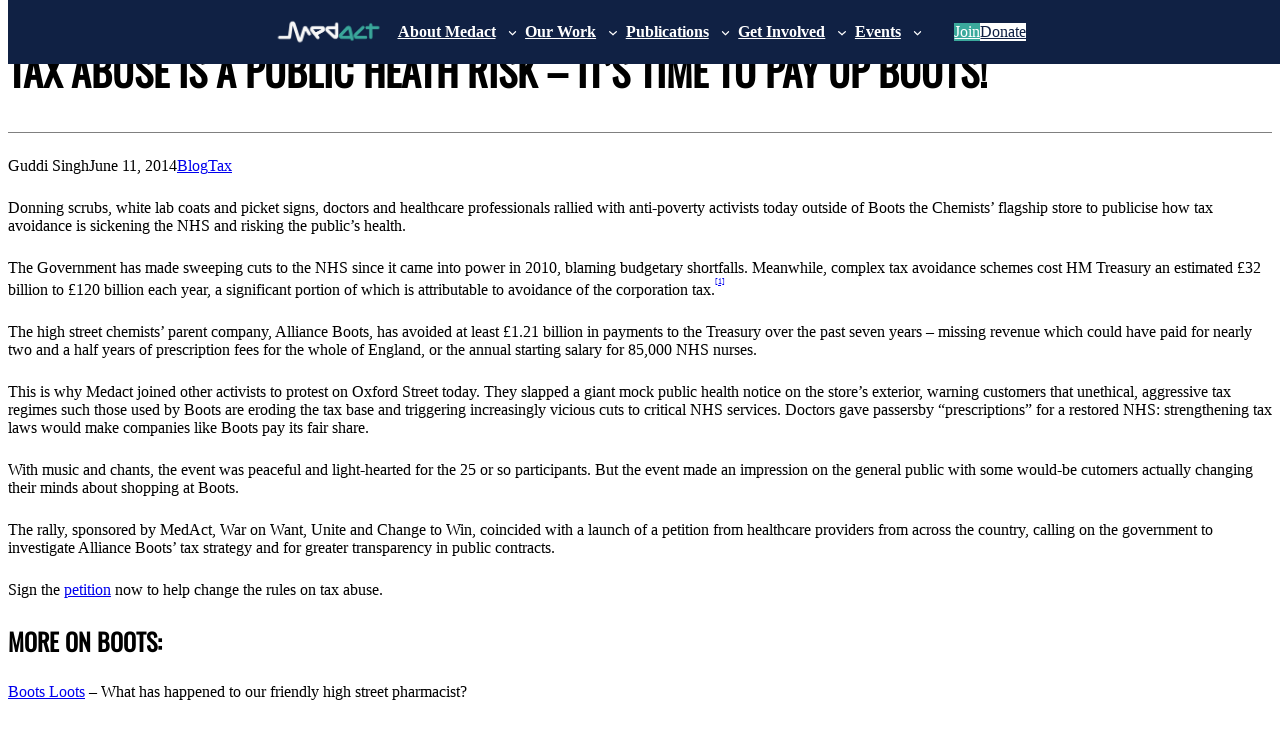

--- FILE ---
content_type: text/html; charset=UTF-8
request_url: https://www.medact.org/2014/blogs/tax-abuse-public-heath-risk-time-pay-boots/
body_size: 15932
content:
<!DOCTYPE html>
<html lang="en-GB">
<head>
	<meta charset="UTF-8" />
	<meta name="viewport" content="width=device-width, initial-scale=1" />
<meta name='robots' content='index, follow, max-image-preview:large, max-snippet:-1, max-video-preview:-1' />

	<!-- This site is optimized with the Yoast SEO plugin v23.3 - https://yoast.com/wordpress/plugins/seo/ -->
	<link rel="canonical" href="https://www.medact.org/2014/blogs/tax-abuse-public-heath-risk-time-pay-boots/" />
	<meta property="og:locale" content="en_GB" />
	<meta property="og:type" content="article" />
	<meta property="og:title" content="Tax abuse is a public heath risk – it’s time to pay up Boots! - Medact" />
	<meta property="og:description" content="Donning scrubs, white lab coats and picket signs, doctors and healthcare professionals rallied with anti-poverty activists today outside of Boots the Chemists’ flagship store to publicise how tax avoidance is [&hellip;]" />
	<meta property="og:url" content="https://www.medact.org/2014/blogs/tax-abuse-public-heath-risk-time-pay-boots/" />
	<meta property="og:site_name" content="Medact" />
	<meta property="article:publisher" content="http://www.facebook.com/medacter" />
	<meta property="article:published_time" content="2014-06-11T14:15:22+00:00" />
	<meta property="article:modified_time" content="2019-02-06T16:16:08+00:00" />
	<meta property="og:image" content="https://stat.medact.org/uploads/2014/06/14396328192_8627ba38af_o.jpg" />
	<meta property="og:image:width" content="4288" />
	<meta property="og:image:height" content="2848" />
	<meta property="og:image:type" content="image/jpeg" />
	<meta name="author" content="Guddi Singh" />
	<meta name="twitter:card" content="summary_large_image" />
	<meta name="twitter:creator" content="@medact" />
	<meta name="twitter:site" content="@medact" />
	<meta name="twitter:label1" content="Written by" />
	<meta name="twitter:data1" content="Guddi Singh" />
	<meta name="twitter:label2" content="Est. reading time" />
	<meta name="twitter:data2" content="2 minutes" />
	<script type="application/ld+json" class="yoast-schema-graph">{"@context":"https://schema.org","@graph":[{"@type":"Article","@id":"https://www.medact.org/2014/blogs/tax-abuse-public-heath-risk-time-pay-boots/#article","isPartOf":{"@id":"https://www.medact.org/2014/blogs/tax-abuse-public-heath-risk-time-pay-boots/"},"author":{"name":"Guddi Singh","@id":"https://www.medact.org/#/schema/person/3b17ce0fb654d529bb7dab8b5ed2db7d"},"headline":"Tax abuse is a public heath risk – it’s time to pay up Boots!","datePublished":"2014-06-11T14:15:22+00:00","dateModified":"2019-02-06T16:16:08+00:00","mainEntityOfPage":{"@id":"https://www.medact.org/2014/blogs/tax-abuse-public-heath-risk-time-pay-boots/"},"wordCount":347,"commentCount":2,"publisher":{"@id":"https://www.medact.org/#organization"},"image":{"@id":"https://www.medact.org/2014/blogs/tax-abuse-public-heath-risk-time-pay-boots/#primaryimage"},"thumbnailUrl":"https://www.medact.org/app/uploads/2014/06/14396328192_8627ba38af_o.jpg","keywords":["Tax"],"articleSection":["Blog"],"inLanguage":"en-GB","potentialAction":[{"@type":"CommentAction","name":"Comment","target":["https://www.medact.org/2014/blogs/tax-abuse-public-heath-risk-time-pay-boots/#respond"]}]},{"@type":"WebPage","@id":"https://www.medact.org/2014/blogs/tax-abuse-public-heath-risk-time-pay-boots/","url":"https://www.medact.org/2014/blogs/tax-abuse-public-heath-risk-time-pay-boots/","name":"Tax abuse is a public heath risk – it’s time to pay up Boots! - Medact","isPartOf":{"@id":"https://www.medact.org/#website"},"primaryImageOfPage":{"@id":"https://www.medact.org/2014/blogs/tax-abuse-public-heath-risk-time-pay-boots/#primaryimage"},"image":{"@id":"https://www.medact.org/2014/blogs/tax-abuse-public-heath-risk-time-pay-boots/#primaryimage"},"thumbnailUrl":"https://www.medact.org/app/uploads/2014/06/14396328192_8627ba38af_o.jpg","datePublished":"2014-06-11T14:15:22+00:00","dateModified":"2019-02-06T16:16:08+00:00","breadcrumb":{"@id":"https://www.medact.org/2014/blogs/tax-abuse-public-heath-risk-time-pay-boots/#breadcrumb"},"inLanguage":"en-GB","potentialAction":[{"@type":"ReadAction","target":["https://www.medact.org/2014/blogs/tax-abuse-public-heath-risk-time-pay-boots/"]}]},{"@type":"ImageObject","inLanguage":"en-GB","@id":"https://www.medact.org/2014/blogs/tax-abuse-public-heath-risk-time-pay-boots/#primaryimage","url":"https://www.medact.org/app/uploads/2014/06/14396328192_8627ba38af_o.jpg","contentUrl":"https://www.medact.org/app/uploads/2014/06/14396328192_8627ba38af_o.jpg","width":4288,"height":2848},{"@type":"BreadcrumbList","@id":"https://www.medact.org/2014/blogs/tax-abuse-public-heath-risk-time-pay-boots/#breadcrumb","itemListElement":[{"@type":"ListItem","position":1,"name":"Home","item":"https://www.medact.org/"},{"@type":"ListItem","position":2,"name":"Tax abuse is a public heath risk – it’s time to pay up Boots!"}]},{"@type":"WebSite","@id":"https://www.medact.org/#website","url":"https://www.medact.org/","name":"Medact","description":"Health workers for health justice","publisher":{"@id":"https://www.medact.org/#organization"},"potentialAction":[{"@type":"SearchAction","target":{"@type":"EntryPoint","urlTemplate":"https://www.medact.org/?s={search_term_string}"},"query-input":"required name=search_term_string"}],"inLanguage":"en-GB"},{"@type":"Organization","@id":"https://www.medact.org/#organization","name":"Medact","url":"https://www.medact.org/","logo":{"@type":"ImageObject","inLanguage":"en-GB","@id":"https://www.medact.org/#/schema/logo/image/","url":"https://www.medact.org/app/uploads/2016/02/Medact-Logo-New-PNG.png","contentUrl":"https://www.medact.org/app/uploads/2016/02/Medact-Logo-New-PNG.png","width":1077,"height":431,"caption":"Medact"},"image":{"@id":"https://www.medact.org/#/schema/logo/image/"},"sameAs":["http://www.facebook.com/medacter","https://x.com/medact","https://www.youtube.com/channel/UCVQoJjqF2BPLzeKer7qG4Dg"]},{"@type":"Person","@id":"https://www.medact.org/#/schema/person/3b17ce0fb654d529bb7dab8b5ed2db7d","name":"Guddi Singh","image":{"@type":"ImageObject","inLanguage":"en-GB","@id":"https://www.medact.org/#/schema/person/image/","url":"https://secure.gravatar.com/avatar/e344a2afab5e93eb2d906d3a17b80abf?s=96&d=mm&r=g","contentUrl":"https://secure.gravatar.com/avatar/e344a2afab5e93eb2d906d3a17b80abf?s=96&d=mm&r=g","caption":"Guddi Singh"},"description":"Guddi worked to develop Medact's work on Tax &amp; Health.","url":"https://www.medact.org/author/guddisingh/"}]}</script>
	<!-- / Yoast SEO plugin. -->


<title>Tax abuse is a public heath risk – it’s time to pay up Boots! - Medact</title>
<link rel='dns-prefetch' href='//www.medact.org' />
<link rel='dns-prefetch' href='//pl.medact.org' />
<link rel="alternate" type="application/rss+xml" title="Medact &raquo; Feed" href="https://www.medact.org/feed/" />
<link rel="alternate" type="application/rss+xml" title="Medact &raquo; Comments Feed" href="https://www.medact.org/comments/feed/" />
<link rel="alternate" type="text/calendar" title="Medact &raquo; iCal Feed" href="https://www.medact.org/calendar/?ical=1" />
<link rel="alternate" type="application/rss+xml" title="Medact &raquo; Tax abuse is a public heath risk – it’s time to pay up Boots! Comments Feed" href="https://www.medact.org/2014/blogs/tax-abuse-public-heath-risk-time-pay-boots/feed/" />
<script>
window._wpemojiSettings = {"baseUrl":"https:\/\/s.w.org\/images\/core\/emoji\/15.0.3\/72x72\/","ext":".png","svgUrl":"https:\/\/s.w.org\/images\/core\/emoji\/15.0.3\/svg\/","svgExt":".svg","source":{"concatemoji":"https:\/\/www.medact.org\/wp\/wp-includes\/js\/wp-emoji-release.min.js?ver=6.6.1"}};
/*! This file is auto-generated */
!function(i,n){var o,s,e;function c(e){try{var t={supportTests:e,timestamp:(new Date).valueOf()};sessionStorage.setItem(o,JSON.stringify(t))}catch(e){}}function p(e,t,n){e.clearRect(0,0,e.canvas.width,e.canvas.height),e.fillText(t,0,0);var t=new Uint32Array(e.getImageData(0,0,e.canvas.width,e.canvas.height).data),r=(e.clearRect(0,0,e.canvas.width,e.canvas.height),e.fillText(n,0,0),new Uint32Array(e.getImageData(0,0,e.canvas.width,e.canvas.height).data));return t.every(function(e,t){return e===r[t]})}function u(e,t,n){switch(t){case"flag":return n(e,"\ud83c\udff3\ufe0f\u200d\u26a7\ufe0f","\ud83c\udff3\ufe0f\u200b\u26a7\ufe0f")?!1:!n(e,"\ud83c\uddfa\ud83c\uddf3","\ud83c\uddfa\u200b\ud83c\uddf3")&&!n(e,"\ud83c\udff4\udb40\udc67\udb40\udc62\udb40\udc65\udb40\udc6e\udb40\udc67\udb40\udc7f","\ud83c\udff4\u200b\udb40\udc67\u200b\udb40\udc62\u200b\udb40\udc65\u200b\udb40\udc6e\u200b\udb40\udc67\u200b\udb40\udc7f");case"emoji":return!n(e,"\ud83d\udc26\u200d\u2b1b","\ud83d\udc26\u200b\u2b1b")}return!1}function f(e,t,n){var r="undefined"!=typeof WorkerGlobalScope&&self instanceof WorkerGlobalScope?new OffscreenCanvas(300,150):i.createElement("canvas"),a=r.getContext("2d",{willReadFrequently:!0}),o=(a.textBaseline="top",a.font="600 32px Arial",{});return e.forEach(function(e){o[e]=t(a,e,n)}),o}function t(e){var t=i.createElement("script");t.src=e,t.defer=!0,i.head.appendChild(t)}"undefined"!=typeof Promise&&(o="wpEmojiSettingsSupports",s=["flag","emoji"],n.supports={everything:!0,everythingExceptFlag:!0},e=new Promise(function(e){i.addEventListener("DOMContentLoaded",e,{once:!0})}),new Promise(function(t){var n=function(){try{var e=JSON.parse(sessionStorage.getItem(o));if("object"==typeof e&&"number"==typeof e.timestamp&&(new Date).valueOf()<e.timestamp+604800&&"object"==typeof e.supportTests)return e.supportTests}catch(e){}return null}();if(!n){if("undefined"!=typeof Worker&&"undefined"!=typeof OffscreenCanvas&&"undefined"!=typeof URL&&URL.createObjectURL&&"undefined"!=typeof Blob)try{var e="postMessage("+f.toString()+"("+[JSON.stringify(s),u.toString(),p.toString()].join(",")+"));",r=new Blob([e],{type:"text/javascript"}),a=new Worker(URL.createObjectURL(r),{name:"wpTestEmojiSupports"});return void(a.onmessage=function(e){c(n=e.data),a.terminate(),t(n)})}catch(e){}c(n=f(s,u,p))}t(n)}).then(function(e){for(var t in e)n.supports[t]=e[t],n.supports.everything=n.supports.everything&&n.supports[t],"flag"!==t&&(n.supports.everythingExceptFlag=n.supports.everythingExceptFlag&&n.supports[t]);n.supports.everythingExceptFlag=n.supports.everythingExceptFlag&&!n.supports.flag,n.DOMReady=!1,n.readyCallback=function(){n.DOMReady=!0}}).then(function(){return e}).then(function(){var e;n.supports.everything||(n.readyCallback(),(e=n.source||{}).concatemoji?t(e.concatemoji):e.wpemoji&&e.twemoji&&(t(e.twemoji),t(e.wpemoji)))}))}((window,document),window._wpemojiSettings);
</script>
<link rel='stylesheet' id='leaflet_search_styles-css' href='https://www.medact.org/app/plugins/wp-leaflet-search/leaflet-search.min.css?ver=6.6.1' media='all' />
<style id='wp-block-site-logo-inline-css'>
.wp-block-site-logo{box-sizing:border-box;line-height:0}.wp-block-site-logo a{display:inline-block;line-height:0}.wp-block-site-logo.is-default-size img{height:auto;width:120px}.wp-block-site-logo img{height:auto;max-width:100%}.wp-block-site-logo a,.wp-block-site-logo img{border-radius:inherit}.wp-block-site-logo.aligncenter{margin-left:auto;margin-right:auto;text-align:center}:root :where(.wp-block-site-logo.is-style-rounded){border-radius:9999px}
</style>
<style id='wp-block-navigation-link-inline-css'>
.wp-block-navigation .wp-block-navigation-item__label{overflow-wrap:break-word}.wp-block-navigation .wp-block-navigation-item__description{display:none}.link-ui-tools{border-top:1px solid #f0f0f0;padding:8px}.link-ui-block-inserter{padding-top:8px}.link-ui-block-inserter__back{margin-left:8px;text-transform:uppercase}
</style>
<link rel='stylesheet' id='wp-block-navigation-css' href='https://www.medact.org/wp/wp-includes/blocks/navigation/style.min.css?ver=6.6.1' media='all' />
<style id='wp-block-button-inline-css'>
.wp-block-button__link{box-sizing:border-box;cursor:pointer;display:inline-block;text-align:center;word-break:break-word}.wp-block-button__link.aligncenter{text-align:center}.wp-block-button__link.alignright{text-align:right}:where(.wp-block-button__link){border-radius:9999px;box-shadow:none;padding:calc(.667em + 2px) calc(1.333em + 2px);text-decoration:none}.wp-block-button[style*=text-decoration] .wp-block-button__link{text-decoration:inherit}.wp-block-buttons>.wp-block-button.has-custom-width{max-width:none}.wp-block-buttons>.wp-block-button.has-custom-width .wp-block-button__link{width:100%}.wp-block-buttons>.wp-block-button.has-custom-font-size .wp-block-button__link{font-size:inherit}.wp-block-buttons>.wp-block-button.wp-block-button__width-25{width:calc(25% - var(--wp--style--block-gap, .5em)*.75)}.wp-block-buttons>.wp-block-button.wp-block-button__width-50{width:calc(50% - var(--wp--style--block-gap, .5em)*.5)}.wp-block-buttons>.wp-block-button.wp-block-button__width-75{width:calc(75% - var(--wp--style--block-gap, .5em)*.25)}.wp-block-buttons>.wp-block-button.wp-block-button__width-100{flex-basis:100%;width:100%}.wp-block-buttons.is-vertical>.wp-block-button.wp-block-button__width-25{width:25%}.wp-block-buttons.is-vertical>.wp-block-button.wp-block-button__width-50{width:50%}.wp-block-buttons.is-vertical>.wp-block-button.wp-block-button__width-75{width:75%}.wp-block-button.is-style-squared,.wp-block-button__link.wp-block-button.is-style-squared{border-radius:0}.wp-block-button.no-border-radius,.wp-block-button__link.no-border-radius{border-radius:0!important}:root :where(.wp-block-button .wp-block-button__link.is-style-outline),:root :where(.wp-block-button.is-style-outline>.wp-block-button__link){border:2px solid;padding:.667em 1.333em}:root :where(.wp-block-button .wp-block-button__link.is-style-outline:not(.has-text-color)),:root :where(.wp-block-button.is-style-outline>.wp-block-button__link:not(.has-text-color)){color:currentColor}:root :where(.wp-block-button .wp-block-button__link.is-style-outline:not(.has-background)),:root :where(.wp-block-button.is-style-outline>.wp-block-button__link:not(.has-background)){background-color:initial;background-image:none}
</style>
<style id='wp-block-buttons-inline-css'>
.wp-block-buttons.is-vertical{flex-direction:column}.wp-block-buttons.is-vertical>.wp-block-button:last-child{margin-bottom:0}.wp-block-buttons>.wp-block-button{display:inline-block;margin:0}.wp-block-buttons.is-content-justification-left{justify-content:flex-start}.wp-block-buttons.is-content-justification-left.is-vertical{align-items:flex-start}.wp-block-buttons.is-content-justification-center{justify-content:center}.wp-block-buttons.is-content-justification-center.is-vertical{align-items:center}.wp-block-buttons.is-content-justification-right{justify-content:flex-end}.wp-block-buttons.is-content-justification-right.is-vertical{align-items:flex-end}.wp-block-buttons.is-content-justification-space-between{justify-content:space-between}.wp-block-buttons.aligncenter{text-align:center}.wp-block-buttons:not(.is-content-justification-space-between,.is-content-justification-right,.is-content-justification-left,.is-content-justification-center) .wp-block-button.aligncenter{margin-left:auto;margin-right:auto;width:100%}.wp-block-buttons[style*=text-decoration] .wp-block-button,.wp-block-buttons[style*=text-decoration] .wp-block-button__link{text-decoration:inherit}.wp-block-buttons.has-custom-font-size .wp-block-button__link{font-size:inherit}.wp-block-button.aligncenter{text-align:center}
</style>
<style id='wp-block-group-inline-css'>
.wp-block-group{box-sizing:border-box}:where(.wp-block-group.wp-block-group-is-layout-constrained){position:relative}
</style>
<style id='wp-block-post-title-inline-css'>
.wp-block-post-title{box-sizing:border-box;word-break:break-word}.wp-block-post-title a{display:inline-block}
</style>
<style id='wp-block-post-author-inline-css'>
.wp-block-post-author{display:flex;flex-wrap:wrap}.wp-block-post-author__byline{font-size:.5em;margin-bottom:0;margin-top:0;width:100%}.wp-block-post-author__avatar{margin-right:1em}.wp-block-post-author__bio{font-size:.7em;margin-bottom:.7em}.wp-block-post-author__content{flex-basis:0;flex-grow:1}.wp-block-post-author__name{margin:0}
</style>
<style id='wp-block-post-date-inline-css'>
.wp-block-post-date{box-sizing:border-box}
</style>
<style id='wp-block-post-terms-inline-css'>
.wp-block-post-terms{box-sizing:border-box}.wp-block-post-terms .wp-block-post-terms__separator{white-space:pre-wrap}
</style>
<style id='social-share-linker-sharingbox-style-inline-css'>
.ssl_sharingbox {
  display: block;
}

.ssl_sharingbox_header {
  font-weight: normal;
}

.ssl_sharingbutton {
  display: inline-block;
  margin: 10px 20px 10px 0px;
  padding: 10px 20px 10px;
  font-weight:900;
  color: #fff!important;

}

.ssl_sharingbox .ssl_sharingbutton::before {
  content: "...on ";
}

.ssl_sharingbutton.whatsapp {
  background-color: #25d366;
}

.ssl_sharingbutton.twitter {
  background-color: #00acee;
}

.ssl_sharingbutton.facebook {
  background-color: #3b5998;
}





</style>
<style id='wp-block-columns-inline-css'>
.wp-block-columns{align-items:normal!important;box-sizing:border-box;display:flex;flex-wrap:wrap!important}@media (min-width:782px){.wp-block-columns{flex-wrap:nowrap!important}}.wp-block-columns.are-vertically-aligned-top{align-items:flex-start}.wp-block-columns.are-vertically-aligned-center{align-items:center}.wp-block-columns.are-vertically-aligned-bottom{align-items:flex-end}@media (max-width:781px){.wp-block-columns:not(.is-not-stacked-on-mobile)>.wp-block-column{flex-basis:100%!important}}@media (min-width:782px){.wp-block-columns:not(.is-not-stacked-on-mobile)>.wp-block-column{flex-basis:0;flex-grow:1}.wp-block-columns:not(.is-not-stacked-on-mobile)>.wp-block-column[style*=flex-basis]{flex-grow:0}}.wp-block-columns.is-not-stacked-on-mobile{flex-wrap:nowrap!important}.wp-block-columns.is-not-stacked-on-mobile>.wp-block-column{flex-basis:0;flex-grow:1}.wp-block-columns.is-not-stacked-on-mobile>.wp-block-column[style*=flex-basis]{flex-grow:0}:where(.wp-block-columns){margin-bottom:1.75em}:where(.wp-block-columns.has-background){padding:1.25em 2.375em}.wp-block-column{flex-grow:1;min-width:0;overflow-wrap:break-word;word-break:break-word}.wp-block-column.is-vertically-aligned-top{align-self:flex-start}.wp-block-column.is-vertically-aligned-center{align-self:center}.wp-block-column.is-vertically-aligned-bottom{align-self:flex-end}.wp-block-column.is-vertically-aligned-stretch{align-self:stretch}.wp-block-column.is-vertically-aligned-bottom,.wp-block-column.is-vertically-aligned-center,.wp-block-column.is-vertically-aligned-top{width:100%}
</style>
<style id='wp-block-paragraph-inline-css'>
.is-small-text{font-size:.875em}.is-regular-text{font-size:1em}.is-large-text{font-size:2.25em}.is-larger-text{font-size:3em}.has-drop-cap:not(:focus):first-letter{float:left;font-size:8.4em;font-style:normal;font-weight:100;line-height:.68;margin:.05em .1em 0 0;text-transform:uppercase}body.rtl .has-drop-cap:not(:focus):first-letter{float:none;margin-left:.1em}p.has-drop-cap.has-background{overflow:hidden}:root :where(p.has-background){padding:1.25em 2.375em}:where(p.has-text-color:not(.has-link-color)) a{color:inherit}p.has-text-align-left[style*="writing-mode:vertical-lr"],p.has-text-align-right[style*="writing-mode:vertical-rl"]{rotate:180deg}
</style>
<style id='wp-emoji-styles-inline-css'>

	img.wp-smiley, img.emoji {
		display: inline !important;
		border: none !important;
		box-shadow: none !important;
		height: 1em !important;
		width: 1em !important;
		margin: 0 0.07em !important;
		vertical-align: -0.1em !important;
		background: none !important;
		padding: 0 !important;
	}
</style>
<style id='wp-block-library-inline-css'>
:root{--wp-admin-theme-color:#007cba;--wp-admin-theme-color--rgb:0,124,186;--wp-admin-theme-color-darker-10:#006ba1;--wp-admin-theme-color-darker-10--rgb:0,107,161;--wp-admin-theme-color-darker-20:#005a87;--wp-admin-theme-color-darker-20--rgb:0,90,135;--wp-admin-border-width-focus:2px;--wp-block-synced-color:#7a00df;--wp-block-synced-color--rgb:122,0,223;--wp-bound-block-color:var(--wp-block-synced-color)}@media (min-resolution:192dpi){:root{--wp-admin-border-width-focus:1.5px}}.wp-element-button{cursor:pointer}:root{--wp--preset--font-size--normal:16px;--wp--preset--font-size--huge:42px}:root .has-very-light-gray-background-color{background-color:#eee}:root .has-very-dark-gray-background-color{background-color:#313131}:root .has-very-light-gray-color{color:#eee}:root .has-very-dark-gray-color{color:#313131}:root .has-vivid-green-cyan-to-vivid-cyan-blue-gradient-background{background:linear-gradient(135deg,#00d084,#0693e3)}:root .has-purple-crush-gradient-background{background:linear-gradient(135deg,#34e2e4,#4721fb 50%,#ab1dfe)}:root .has-hazy-dawn-gradient-background{background:linear-gradient(135deg,#faaca8,#dad0ec)}:root .has-subdued-olive-gradient-background{background:linear-gradient(135deg,#fafae1,#67a671)}:root .has-atomic-cream-gradient-background{background:linear-gradient(135deg,#fdd79a,#004a59)}:root .has-nightshade-gradient-background{background:linear-gradient(135deg,#330968,#31cdcf)}:root .has-midnight-gradient-background{background:linear-gradient(135deg,#020381,#2874fc)}.has-regular-font-size{font-size:1em}.has-larger-font-size{font-size:2.625em}.has-normal-font-size{font-size:var(--wp--preset--font-size--normal)}.has-huge-font-size{font-size:var(--wp--preset--font-size--huge)}.has-text-align-center{text-align:center}.has-text-align-left{text-align:left}.has-text-align-right{text-align:right}#end-resizable-editor-section{display:none}.aligncenter{clear:both}.items-justified-left{justify-content:flex-start}.items-justified-center{justify-content:center}.items-justified-right{justify-content:flex-end}.items-justified-space-between{justify-content:space-between}.screen-reader-text{border:0;clip:rect(1px,1px,1px,1px);clip-path:inset(50%);height:1px;margin:-1px;overflow:hidden;padding:0;position:absolute;width:1px;word-wrap:normal!important}.screen-reader-text:focus{background-color:#ddd;clip:auto!important;clip-path:none;color:#444;display:block;font-size:1em;height:auto;left:5px;line-height:normal;padding:15px 23px 14px;text-decoration:none;top:5px;width:auto;z-index:100000}html :where(.has-border-color){border-style:solid}html :where([style*=border-top-color]){border-top-style:solid}html :where([style*=border-right-color]){border-right-style:solid}html :where([style*=border-bottom-color]){border-bottom-style:solid}html :where([style*=border-left-color]){border-left-style:solid}html :where([style*=border-width]){border-style:solid}html :where([style*=border-top-width]){border-top-style:solid}html :where([style*=border-right-width]){border-right-style:solid}html :where([style*=border-bottom-width]){border-bottom-style:solid}html :where([style*=border-left-width]){border-left-style:solid}html :where(img[class*=wp-image-]){height:auto;max-width:100%}:where(figure){margin:0 0 1em}html :where(.is-position-sticky){--wp-admin--admin-bar--position-offset:var(--wp-admin--admin-bar--height,0px)}@media screen and (max-width:600px){html :where(.is-position-sticky){--wp-admin--admin-bar--position-offset:0px}}
</style>
<style id='global-styles-inline-css'>
:root{--wp--preset--aspect-ratio--square: 1;--wp--preset--aspect-ratio--4-3: 4/3;--wp--preset--aspect-ratio--3-4: 3/4;--wp--preset--aspect-ratio--3-2: 3/2;--wp--preset--aspect-ratio--2-3: 2/3;--wp--preset--aspect-ratio--16-9: 16/9;--wp--preset--aspect-ratio--9-16: 9/16;--wp--preset--color--black: #000000;--wp--preset--color--cyan-bluish-gray: #abb8c3;--wp--preset--color--white: #ffffff;--wp--preset--color--pale-pink: #f78da7;--wp--preset--color--vivid-red: #cf2e2e;--wp--preset--color--luminous-vivid-orange: #ff6900;--wp--preset--color--luminous-vivid-amber: #fcb900;--wp--preset--color--light-green-cyan: #7bdcb5;--wp--preset--color--vivid-green-cyan: #00d084;--wp--preset--color--pale-cyan-blue: #8ed1fc;--wp--preset--color--vivid-cyan-blue: #0693e3;--wp--preset--color--vivid-purple: #9b51e0;--wp--preset--color--dark-blue: var(--medact-blue);--wp--preset--color--dark-blue-overlay: var(--medact-blue-overlay);--wp--preset--color--darker-blue: var(--medact-blue-black);--wp--preset--color--darkest-blue: var(--medact-blue-black);--wp--preset--color--mid-blue: var(--medact-blue-green);--wp--preset--color--light-blue: var(--medact-green);--wp--preset--color--brighter-light-blue: var(--medact-green);--wp--preset--color--blue-grey: var(--medact-green);--wp--preset--color--green: var(--medact-green);--wp--preset--color--red: var(--medact-red);--wp--preset--color--yellow: var(--medact-yellow);--wp--preset--gradient--vivid-cyan-blue-to-vivid-purple: linear-gradient(135deg,rgba(6,147,227,1) 0%,rgb(155,81,224) 100%);--wp--preset--gradient--light-green-cyan-to-vivid-green-cyan: linear-gradient(135deg,rgb(122,220,180) 0%,rgb(0,208,130) 100%);--wp--preset--gradient--luminous-vivid-amber-to-luminous-vivid-orange: linear-gradient(135deg,rgba(252,185,0,1) 0%,rgba(255,105,0,1) 100%);--wp--preset--gradient--luminous-vivid-orange-to-vivid-red: linear-gradient(135deg,rgba(255,105,0,1) 0%,rgb(207,46,46) 100%);--wp--preset--gradient--very-light-gray-to-cyan-bluish-gray: linear-gradient(135deg,rgb(238,238,238) 0%,rgb(169,184,195) 100%);--wp--preset--gradient--cool-to-warm-spectrum: linear-gradient(135deg,rgb(74,234,220) 0%,rgb(151,120,209) 20%,rgb(207,42,186) 40%,rgb(238,44,130) 60%,rgb(251,105,98) 80%,rgb(254,248,76) 100%);--wp--preset--gradient--blush-light-purple: linear-gradient(135deg,rgb(255,206,236) 0%,rgb(152,150,240) 100%);--wp--preset--gradient--blush-bordeaux: linear-gradient(135deg,rgb(254,205,165) 0%,rgb(254,45,45) 50%,rgb(107,0,62) 100%);--wp--preset--gradient--luminous-dusk: linear-gradient(135deg,rgb(255,203,112) 0%,rgb(199,81,192) 50%,rgb(65,88,208) 100%);--wp--preset--gradient--pale-ocean: linear-gradient(135deg,rgb(255,245,203) 0%,rgb(182,227,212) 50%,rgb(51,167,181) 100%);--wp--preset--gradient--electric-grass: linear-gradient(135deg,rgb(202,248,128) 0%,rgb(113,206,126) 100%);--wp--preset--gradient--midnight: linear-gradient(135deg,rgb(2,3,129) 0%,rgb(40,116,252) 100%);--wp--preset--font-size--small: 13px;--wp--preset--font-size--medium: 20px;--wp--preset--font-size--large: 36px;--wp--preset--font-size--x-large: 42px;--wp--preset--font-family--body: var(--medact-body-font);--wp--preset--font-family--title: var(--medact-title-font);--wp--preset--spacing--20: 0.44rem;--wp--preset--spacing--30: 0.67rem;--wp--preset--spacing--40: 1rem;--wp--preset--spacing--50: 1.5rem;--wp--preset--spacing--60: 2.25rem;--wp--preset--spacing--70: 3.38rem;--wp--preset--spacing--80: 5.06rem;--wp--preset--shadow--natural: 6px 6px 9px rgba(0, 0, 0, 0.2);--wp--preset--shadow--deep: 12px 12px 50px rgba(0, 0, 0, 0.4);--wp--preset--shadow--sharp: 6px 6px 0px rgba(0, 0, 0, 0.2);--wp--preset--shadow--outlined: 6px 6px 0px -3px rgba(255, 255, 255, 1), 6px 6px rgba(0, 0, 0, 1);--wp--preset--shadow--crisp: 6px 6px 0px rgba(0, 0, 0, 1);}:root { --wp--style--global--content-size: 840px;--wp--style--global--wide-size: 1100px; }:where(body) { margin: 0; }.wp-site-blocks { padding-top: var(--wp--style--root--padding-top); padding-bottom: var(--wp--style--root--padding-bottom); }.has-global-padding { padding-right: var(--wp--style--root--padding-right); padding-left: var(--wp--style--root--padding-left); }.has-global-padding > .alignfull { margin-right: calc(var(--wp--style--root--padding-right) * -1); margin-left: calc(var(--wp--style--root--padding-left) * -1); }.has-global-padding :where(:not(.alignfull.is-layout-flow) > .has-global-padding:not(.wp-block-block, .alignfull)) { padding-right: 0; padding-left: 0; }.has-global-padding :where(:not(.alignfull.is-layout-flow) > .has-global-padding:not(.wp-block-block, .alignfull)) > .alignfull { margin-left: 0; margin-right: 0; }.wp-site-blocks > .alignleft { float: left; margin-right: 2em; }.wp-site-blocks > .alignright { float: right; margin-left: 2em; }.wp-site-blocks > .aligncenter { justify-content: center; margin-left: auto; margin-right: auto; }:where(.wp-site-blocks) > * { margin-block-start: 24px; margin-block-end: 0; }:where(.wp-site-blocks) > :first-child { margin-block-start: 0; }:where(.wp-site-blocks) > :last-child { margin-block-end: 0; }:root { --wp--style--block-gap: 24px; }.is-layout-flow  > :first-child{margin-block-start: 0;}.is-layout-flow  > :last-child{margin-block-end: 0;}.is-layout-flow  > *{margin-block-start: 24px;margin-block-end: 0;}.is-layout-constrained  > :first-child{margin-block-start: 0;}.is-layout-constrained  > :last-child{margin-block-end: 0;}.is-layout-constrained  > *{margin-block-start: 24px;margin-block-end: 0;}.is-layout-flex {gap: 24px;}.is-layout-grid {gap: 24px;}.is-layout-flow > .alignleft{float: left;margin-inline-start: 0;margin-inline-end: 2em;}.is-layout-flow > .alignright{float: right;margin-inline-start: 2em;margin-inline-end: 0;}.is-layout-flow > .aligncenter{margin-left: auto !important;margin-right: auto !important;}.is-layout-constrained > .alignleft{float: left;margin-inline-start: 0;margin-inline-end: 2em;}.is-layout-constrained > .alignright{float: right;margin-inline-start: 2em;margin-inline-end: 0;}.is-layout-constrained > .aligncenter{margin-left: auto !important;margin-right: auto !important;}.is-layout-constrained > :where(:not(.alignleft):not(.alignright):not(.alignfull)){max-width: var(--wp--style--global--content-size);margin-left: auto !important;margin-right: auto !important;}.is-layout-constrained > .alignwide{max-width: var(--wp--style--global--wide-size);}body .is-layout-flex{display: flex;}.is-layout-flex{flex-wrap: wrap;align-items: center;}.is-layout-flex > :is(*, div){margin: 0;}body .is-layout-grid{display: grid;}.is-layout-grid > :is(*, div){margin: 0;}:root :where(body){font-family: var(--medact-body-font);font-weight: 400;line-height: 1.7;--wp--style--root--padding-top: 0px;--wp--style--root--padding-right: 0px;--wp--style--root--padding-bottom: 0px;--wp--style--root--padding-left: 0px;}a:where(:not(.wp-element-button)){color: var(--medact-blue-green);text-decoration: None;}h1, h2, h3, h4, h5, h6{font-family: var(--medact-title-font);font-weight: 600;}:root :where(.wp-element-button, .wp-block-button__link){background-color: var(--medact-blue);border-radius: 0px;border-width: 0;color: var(--medact-white);font-family: inherit;font-size: inherit;font-weight: 600;line-height: inherit;padding: calc(0.667em + 2px) calc(1.333em + 2px);text-decoration: none;}.has-black-color{color: var(--wp--preset--color--black) !important;}.has-cyan-bluish-gray-color{color: var(--wp--preset--color--cyan-bluish-gray) !important;}.has-white-color{color: var(--wp--preset--color--white) !important;}.has-pale-pink-color{color: var(--wp--preset--color--pale-pink) !important;}.has-vivid-red-color{color: var(--wp--preset--color--vivid-red) !important;}.has-luminous-vivid-orange-color{color: var(--wp--preset--color--luminous-vivid-orange) !important;}.has-luminous-vivid-amber-color{color: var(--wp--preset--color--luminous-vivid-amber) !important;}.has-light-green-cyan-color{color: var(--wp--preset--color--light-green-cyan) !important;}.has-vivid-green-cyan-color{color: var(--wp--preset--color--vivid-green-cyan) !important;}.has-pale-cyan-blue-color{color: var(--wp--preset--color--pale-cyan-blue) !important;}.has-vivid-cyan-blue-color{color: var(--wp--preset--color--vivid-cyan-blue) !important;}.has-vivid-purple-color{color: var(--wp--preset--color--vivid-purple) !important;}.has-dark-blue-color{color: var(--wp--preset--color--dark-blue) !important;}.has-dark-blue-overlay-color{color: var(--wp--preset--color--dark-blue-overlay) !important;}.has-darker-blue-color{color: var(--wp--preset--color--darker-blue) !important;}.has-darkest-blue-color{color: var(--wp--preset--color--darkest-blue) !important;}.has-mid-blue-color{color: var(--wp--preset--color--mid-blue) !important;}.has-light-blue-color{color: var(--wp--preset--color--light-blue) !important;}.has-brighter-light-blue-color{color: var(--wp--preset--color--brighter-light-blue) !important;}.has-blue-grey-color{color: var(--wp--preset--color--blue-grey) !important;}.has-green-color{color: var(--wp--preset--color--green) !important;}.has-red-color{color: var(--wp--preset--color--red) !important;}.has-yellow-color{color: var(--wp--preset--color--yellow) !important;}.has-black-background-color{background-color: var(--wp--preset--color--black) !important;}.has-cyan-bluish-gray-background-color{background-color: var(--wp--preset--color--cyan-bluish-gray) !important;}.has-white-background-color{background-color: var(--wp--preset--color--white) !important;}.has-pale-pink-background-color{background-color: var(--wp--preset--color--pale-pink) !important;}.has-vivid-red-background-color{background-color: var(--wp--preset--color--vivid-red) !important;}.has-luminous-vivid-orange-background-color{background-color: var(--wp--preset--color--luminous-vivid-orange) !important;}.has-luminous-vivid-amber-background-color{background-color: var(--wp--preset--color--luminous-vivid-amber) !important;}.has-light-green-cyan-background-color{background-color: var(--wp--preset--color--light-green-cyan) !important;}.has-vivid-green-cyan-background-color{background-color: var(--wp--preset--color--vivid-green-cyan) !important;}.has-pale-cyan-blue-background-color{background-color: var(--wp--preset--color--pale-cyan-blue) !important;}.has-vivid-cyan-blue-background-color{background-color: var(--wp--preset--color--vivid-cyan-blue) !important;}.has-vivid-purple-background-color{background-color: var(--wp--preset--color--vivid-purple) !important;}.has-dark-blue-background-color{background-color: var(--wp--preset--color--dark-blue) !important;}.has-dark-blue-overlay-background-color{background-color: var(--wp--preset--color--dark-blue-overlay) !important;}.has-darker-blue-background-color{background-color: var(--wp--preset--color--darker-blue) !important;}.has-darkest-blue-background-color{background-color: var(--wp--preset--color--darkest-blue) !important;}.has-mid-blue-background-color{background-color: var(--wp--preset--color--mid-blue) !important;}.has-light-blue-background-color{background-color: var(--wp--preset--color--light-blue) !important;}.has-brighter-light-blue-background-color{background-color: var(--wp--preset--color--brighter-light-blue) !important;}.has-blue-grey-background-color{background-color: var(--wp--preset--color--blue-grey) !important;}.has-green-background-color{background-color: var(--wp--preset--color--green) !important;}.has-red-background-color{background-color: var(--wp--preset--color--red) !important;}.has-yellow-background-color{background-color: var(--wp--preset--color--yellow) !important;}.has-black-border-color{border-color: var(--wp--preset--color--black) !important;}.has-cyan-bluish-gray-border-color{border-color: var(--wp--preset--color--cyan-bluish-gray) !important;}.has-white-border-color{border-color: var(--wp--preset--color--white) !important;}.has-pale-pink-border-color{border-color: var(--wp--preset--color--pale-pink) !important;}.has-vivid-red-border-color{border-color: var(--wp--preset--color--vivid-red) !important;}.has-luminous-vivid-orange-border-color{border-color: var(--wp--preset--color--luminous-vivid-orange) !important;}.has-luminous-vivid-amber-border-color{border-color: var(--wp--preset--color--luminous-vivid-amber) !important;}.has-light-green-cyan-border-color{border-color: var(--wp--preset--color--light-green-cyan) !important;}.has-vivid-green-cyan-border-color{border-color: var(--wp--preset--color--vivid-green-cyan) !important;}.has-pale-cyan-blue-border-color{border-color: var(--wp--preset--color--pale-cyan-blue) !important;}.has-vivid-cyan-blue-border-color{border-color: var(--wp--preset--color--vivid-cyan-blue) !important;}.has-vivid-purple-border-color{border-color: var(--wp--preset--color--vivid-purple) !important;}.has-dark-blue-border-color{border-color: var(--wp--preset--color--dark-blue) !important;}.has-dark-blue-overlay-border-color{border-color: var(--wp--preset--color--dark-blue-overlay) !important;}.has-darker-blue-border-color{border-color: var(--wp--preset--color--darker-blue) !important;}.has-darkest-blue-border-color{border-color: var(--wp--preset--color--darkest-blue) !important;}.has-mid-blue-border-color{border-color: var(--wp--preset--color--mid-blue) !important;}.has-light-blue-border-color{border-color: var(--wp--preset--color--light-blue) !important;}.has-brighter-light-blue-border-color{border-color: var(--wp--preset--color--brighter-light-blue) !important;}.has-blue-grey-border-color{border-color: var(--wp--preset--color--blue-grey) !important;}.has-green-border-color{border-color: var(--wp--preset--color--green) !important;}.has-red-border-color{border-color: var(--wp--preset--color--red) !important;}.has-yellow-border-color{border-color: var(--wp--preset--color--yellow) !important;}.has-vivid-cyan-blue-to-vivid-purple-gradient-background{background: var(--wp--preset--gradient--vivid-cyan-blue-to-vivid-purple) !important;}.has-light-green-cyan-to-vivid-green-cyan-gradient-background{background: var(--wp--preset--gradient--light-green-cyan-to-vivid-green-cyan) !important;}.has-luminous-vivid-amber-to-luminous-vivid-orange-gradient-background{background: var(--wp--preset--gradient--luminous-vivid-amber-to-luminous-vivid-orange) !important;}.has-luminous-vivid-orange-to-vivid-red-gradient-background{background: var(--wp--preset--gradient--luminous-vivid-orange-to-vivid-red) !important;}.has-very-light-gray-to-cyan-bluish-gray-gradient-background{background: var(--wp--preset--gradient--very-light-gray-to-cyan-bluish-gray) !important;}.has-cool-to-warm-spectrum-gradient-background{background: var(--wp--preset--gradient--cool-to-warm-spectrum) !important;}.has-blush-light-purple-gradient-background{background: var(--wp--preset--gradient--blush-light-purple) !important;}.has-blush-bordeaux-gradient-background{background: var(--wp--preset--gradient--blush-bordeaux) !important;}.has-luminous-dusk-gradient-background{background: var(--wp--preset--gradient--luminous-dusk) !important;}.has-pale-ocean-gradient-background{background: var(--wp--preset--gradient--pale-ocean) !important;}.has-electric-grass-gradient-background{background: var(--wp--preset--gradient--electric-grass) !important;}.has-midnight-gradient-background{background: var(--wp--preset--gradient--midnight) !important;}.has-small-font-size{font-size: var(--wp--preset--font-size--small) !important;}.has-medium-font-size{font-size: var(--wp--preset--font-size--medium) !important;}.has-large-font-size{font-size: var(--wp--preset--font-size--large) !important;}.has-x-large-font-size{font-size: var(--wp--preset--font-size--x-large) !important;}.has-body-font-family{font-family: var(--wp--preset--font-family--body) !important;}.has-title-font-family{font-family: var(--wp--preset--font-family--title) !important;}
.h4gnd-query li:first-of-type {
	padding-inline-start: 0
}.h4gnd-query li:first-of-type {
  padding-inline-start: 0
}
</style>
<style id='core-block-supports-inline-css'>
.wp-container-core-navigation-is-layout-1{justify-content:flex-start;}.wp-container-core-buttons-is-layout-1{flex-wrap:nowrap;justify-content:flex-end;}.wp-container-core-group-is-layout-1{flex-wrap:nowrap;justify-content:space-between;}.wp-container-core-group-is-layout-2{flex-wrap:nowrap;justify-content:center;}.wp-container-core-group-is-layout-3{flex-wrap:nowrap;}.wp-container-core-navigation-is-layout-2{gap:10px;flex-direction:column;align-items:flex-start;}.wp-container-core-navigation-is-layout-3{gap:10px;flex-direction:column;align-items:flex-start;}.wp-container-core-navigation-is-layout-4{gap:10px;flex-direction:column;align-items:flex-start;}.wp-container-core-navigation-is-layout-5{gap:10px;flex-direction:column;align-items:flex-start;}.wp-container-core-columns-is-layout-1{flex-wrap:nowrap;gap:0 0;}.wp-container-core-navigation-is-layout-6{justify-content:flex-start;}.wp-container-core-group-is-layout-8 > .alignfull{margin-right:calc(var(--wp--preset--spacing--30) * -1);margin-left:calc(var(--wp--preset--spacing--30) * -1);}.wp-container-core-group-is-layout-10 > .alignfull{margin-right:calc(var(--wp--preset--spacing--30) * -1);margin-left:calc(var(--wp--preset--spacing--30) * -1);}.wp-container-core-group-is-layout-11 > *{margin-block-start:0;margin-block-end:0;}.wp-container-core-group-is-layout-11 > * + *{margin-block-start:0px;margin-block-end:0;}.wp-container-core-group-is-layout-12 > *{margin-block-start:0;margin-block-end:0;}.wp-container-core-group-is-layout-12 > * + *{margin-block-start:0px;margin-block-end:0;}
</style>
<style id='wp-block-template-skip-link-inline-css'>

		.skip-link.screen-reader-text {
			border: 0;
			clip: rect(1px,1px,1px,1px);
			clip-path: inset(50%);
			height: 1px;
			margin: -1px;
			overflow: hidden;
			padding: 0;
			position: absolute !important;
			width: 1px;
			word-wrap: normal !important;
		}

		.skip-link.screen-reader-text:focus {
			background-color: #eee;
			clip: auto !important;
			clip-path: none;
			color: #444;
			display: block;
			font-size: 1em;
			height: auto;
			left: 5px;
			line-height: normal;
			padding: 15px 23px 14px;
			text-decoration: none;
			top: 5px;
			width: auto;
			z-index: 100000;
		}
</style>
<link rel='stylesheet' id='medact-colours-css' href='https://www.medact.org/app/themes/medact/css/colours.css?ver=1.4.3' media='all' />
<link rel='stylesheet' id='medact-typography-css' href='https://www.medact.org/app/themes/medact/css/typography.css?ver=1.4.3' media='all' />
<link rel='stylesheet' id='medact-buttons-css' href='https://www.medact.org/app/themes/medact/css/buttons.css?ver=1.4.3' media='all' />
<link rel='stylesheet' id='medact-events-css' href='https://www.medact.org/app/themes/medact/css/events.css?ver=1.4.3' media='all' />
<link rel='stylesheet' id='medact-h4gnd-css' href='https://www.medact.org/app/themes/medact/css/h4gnd.css?ver=1.4.3' media='all' />
<link rel='stylesheet' id='medact-misc-css' href='https://www.medact.org/app/themes/medact/css/misc.css?ver=1.4.3' media='all' />
<link rel='stylesheet' id='medact-page-css' href='https://www.medact.org/app/themes/medact/css/page.css?ver=1.4.3' media='all' />
<link rel='stylesheet' id='medact-pnp-css' href='https://www.medact.org/app/themes/medact/css/pnp.css?ver=1.4.3' media='all' />
<link rel='stylesheet' id='medact-report-css' href='https://www.medact.org/app/themes/medact/css/report.css?ver=1.4.3' media='all' />
<script src="https://cdnjs.cloudflare.com/ajax/libs/leaflet/1.7.1/leaflet.js" id="leaflet_js-js"></script>
<script src="https://www.medact.org/app/plugins/leaflet-map/scripts/construct-leaflet-map.min.js?ver=3.4.1" id="wp_leaflet_map-js"></script>
<script defer data-domain='medact.org' data-api='https://pl.medact.org/api/event' src="https://pl.medact.org/js/plausible.outbound-links.js?ver=1.3.6" id="plausible"></script>
<script id="plausible-analytics-js-after">
window.plausible = window.plausible || function() { (window.plausible.q = window.plausible.q || []).push(arguments) }
</script>
<link rel="https://api.w.org/" href="https://www.medact.org/wp-json/" /><link rel="alternate" title="JSON" type="application/json" href="https://www.medact.org/wp-json/wp/v2/posts/2222" /><link rel="EditURI" type="application/rsd+xml" title="RSD" href="https://www.medact.org/wp/xmlrpc.php?rsd" />
<meta name="generator" content="WordPress 6.6.1" />
<link rel='shortlink' href='https://www.medact.org/?p=2222' />
<link rel="alternate" title="oEmbed (JSON)" type="application/json+oembed" href="https://www.medact.org/wp-json/oembed/1.0/embed?url=https%3A%2F%2Fwww.medact.org%2F2014%2Fblogs%2Ftax-abuse-public-heath-risk-time-pay-boots%2F" />
<link rel="alternate" title="oEmbed (XML)" type="text/xml+oembed" href="https://www.medact.org/wp-json/oembed/1.0/embed?url=https%3A%2F%2Fwww.medact.org%2F2014%2Fblogs%2Ftax-abuse-public-heath-risk-time-pay-boots%2F&#038;format=xml" />
<meta name="tec-api-version" content="v1"><meta name="tec-api-origin" content="https://www.medact.org"><link rel="alternate" href="https://www.medact.org/wp-json/tribe/events/v1/" /><script id="wp-load-polyfill-importmap">
( HTMLScriptElement.supports && HTMLScriptElement.supports("importmap") ) || document.write( '<script src="https://www.medact.org/wp/wp-includes/js/dist/vendor/wp-polyfill-importmap.min.js?ver=1.8.2"></scr' + 'ipt>' );
</script>
<script type="importmap" id="wp-importmap">
{"imports":{"@wordpress\/interactivity":"https:\/\/www.medact.org\/wp\/wp-includes\/js\/dist\/interactivity.min.js?ver=6.6.1"}}
</script>
<script type="module" src="https://www.medact.org/wp/wp-includes/blocks/navigation/view.min.js?ver=6.6.1" id="@wordpress/block-library/navigation-js-module"></script>
<link rel="modulepreload" href="https://www.medact.org/wp/wp-includes/js/dist/interactivity.min.js?ver=6.6.1" id="@wordpress/interactivity-js-modulepreload"><link rel="icon" href="https://stat.medact.org/wp-uploads/2025/09/cropped-favicon-32x32.png" sizes="32x32" />
<link rel="icon" href="https://stat.medact.org/wp-uploads/2025/09/cropped-favicon-192x192.png" sizes="192x192" />
<link rel="apple-touch-icon" href="https://stat.medact.org/wp-uploads/2025/09/cropped-favicon-180x180.png" />
<meta name="msapplication-TileImage" content="https://stat.medact.org/wp-uploads/2025/09/cropped-favicon-270x270.png" />
</head>

<body class="post-template-default single single-post postid-2222 single-format-standard wp-custom-logo wp-embed-responsive tribe-no-js">

<div class="wp-site-blocks">
<div class="wp-block-group has-global-padding is-layout-constrained wp-container-core-group-is-layout-12 wp-block-group-is-layout-constrained">
    <header class="alignfull wp-block-template-part">
<div class="wp-block-group header-content has-white-color has-dark-blue-background-color has-text-color has-background is-content-justification-center is-nowrap is-layout-flex wp-container-core-group-is-layout-2 wp-block-group-is-layout-flex"><div class="is-default-size wp-block-site-logo"><a href="https://www.medact.org/" class="custom-logo-link" rel="home"><img width="250" height="75" src="https://stat.medact.org/wp-uploads/2025/09/logo-white-green-transparent.png" class="custom-logo" alt="Medact" decoding="async" /></a></div>


<div class="wp-block-group is-content-justification-space-between is-nowrap is-layout-flex wp-container-core-group-is-layout-1 wp-block-group-is-layout-flex"><nav class="has-text-color has-white-color has-background has-dark-blue-background-color is-responsive items-justified-left header-main-menu wp-block-navigation is-content-justification-left is-layout-flex wp-container-core-navigation-is-layout-1 wp-block-navigation-is-layout-flex" aria-label="Top Bar Main Menu" 
		 data-wp-interactive="core/navigation" data-wp-context='{"overlayOpenedBy":{"click":false,"hover":false,"focus":false},"type":"overlay","roleAttribute":"","ariaLabel":"Menu"}'><button aria-haspopup="dialog" aria-label="Open menu" class="wp-block-navigation__responsive-container-open " 
				data-wp-on-async--click="actions.openMenuOnClick"
				data-wp-on--keydown="actions.handleMenuKeydown"
			><svg width="24" height="24" xmlns="http://www.w3.org/2000/svg" viewBox="0 0 24 24"><path d="M5 5v1.5h14V5H5zm0 7.8h14v-1.5H5v1.5zM5 19h14v-1.5H5V19z" /></svg></button>
				<div class="wp-block-navigation__responsive-container  has-text-color has-white-color has-background has-dark-blue-background-color"  id="modal-1" 
				data-wp-class--has-modal-open="state.isMenuOpen"
				data-wp-class--is-menu-open="state.isMenuOpen"
				data-wp-watch="callbacks.initMenu"
				data-wp-on--keydown="actions.handleMenuKeydown"
				data-wp-on-async--focusout="actions.handleMenuFocusout"
				tabindex="-1"
			>
					<div class="wp-block-navigation__responsive-close" tabindex="-1">
						<div class="wp-block-navigation__responsive-dialog" 
				data-wp-bind--aria-modal="state.ariaModal"
				data-wp-bind--aria-label="state.ariaLabel"
				data-wp-bind--role="state.roleAttribute"
			>
							<button aria-label="Close menu" class="wp-block-navigation__responsive-container-close" 
				data-wp-on-async--click="actions.closeMenuOnClick"
			><svg xmlns="http://www.w3.org/2000/svg" viewBox="0 0 24 24" width="24" height="24" aria-hidden="true" focusable="false"><path d="M13 11.8l6.1-6.3-1-1-6.1 6.2-6.1-6.2-1 1 6.1 6.3-6.5 6.7 1 1 6.5-6.6 6.5 6.6 1-1z"></path></svg></button>
							<div class="wp-block-navigation__responsive-container-content" 
				data-wp-watch="callbacks.focusFirstElement"
			 id="modal-1-content">
								<ul class="wp-block-navigation__container has-text-color has-white-color has-background has-dark-blue-background-color is-responsive items-justified-left header-main-menu wp-block-navigation"><li data-wp-context="{ &quot;submenuOpenedBy&quot;: { &quot;click&quot;: false, &quot;hover&quot;: false, &quot;focus&quot;: false }, &quot;type&quot;: &quot;submenu&quot; }" data-wp-interactive="core/navigation" data-wp-on--focusout="actions.handleMenuFocusout" data-wp-on--keydown="actions.handleMenuKeydown" data-wp-on-async--mouseenter="actions.openMenuOnHover" data-wp-on-async--mouseleave="actions.closeMenuOnHover" data-wp-watch="callbacks.initMenu" tabindex="-1" class=" wp-block-navigation-item has-child open-on-hover-click wp-block-navigation-submenu"><a class="wp-block-navigation-item__content" href="https://www.medact.org/about/">About Medact</a><button data-wp-bind--aria-expanded="state.isMenuOpen" data-wp-on-async--click="actions.toggleMenuOnClick" aria-label="About Medact submenu" class="wp-block-navigation__submenu-icon wp-block-navigation-submenu__toggle" ><svg xmlns="http://www.w3.org/2000/svg" width="12" height="12" viewBox="0 0 12 12" fill="none" aria-hidden="true" focusable="false"><path d="M1.50002 4L6.00002 8L10.5 4" stroke-width="1.5"></path></svg></button><ul data-wp-on-async--focus="actions.openMenuOnFocus" class="wp-block-navigation__submenu-container has-text-color has-white-color has-background has-dark-blue-background-color wp-block-navigation-submenu"><li class=" wp-block-navigation-item wp-block-navigation-link"><a class="wp-block-navigation-item__content"  href="https://www.medact.org/about/people/"><span class="wp-block-navigation-item__label">People</span></a></li><li class=" wp-block-navigation-item wp-block-navigation-link"><a class="wp-block-navigation-item__content"  href="https://www.medact.org/project/strategy-2025-2030/"><span class="wp-block-navigation-item__label">Strategy</span></a></li><li class=" wp-block-navigation-item wp-block-navigation-link"><a class="wp-block-navigation-item__content"  href="https://www.medact.org/about/history/"><span class="wp-block-navigation-item__label">History</span></a></li><li class=" wp-block-navigation-item wp-block-navigation-link"><a class="wp-block-navigation-item__content"  href="https://www.medact.org/about/partners/"><span class="wp-block-navigation-item__label">Partners</span></a></li><li class=" wp-block-navigation-item wp-block-navigation-link"><a class="wp-block-navigation-item__content"  href="https://www.medact.org/about/funders/"><span class="wp-block-navigation-item__label">Funders</span></a></li><li class=" wp-block-navigation-item wp-block-navigation-link"><a class="wp-block-navigation-item__content"  href="https://www.medact.org/about/annual-reports/"><span class="wp-block-navigation-item__label">Annual Reports</span></a></li></ul></li><li data-wp-context="{ &quot;submenuOpenedBy&quot;: { &quot;click&quot;: false, &quot;hover&quot;: false, &quot;focus&quot;: false }, &quot;type&quot;: &quot;submenu&quot; }" data-wp-interactive="core/navigation" data-wp-on--focusout="actions.handleMenuFocusout" data-wp-on--keydown="actions.handleMenuKeydown" data-wp-on-async--mouseenter="actions.openMenuOnHover" data-wp-on-async--mouseleave="actions.closeMenuOnHover" data-wp-watch="callbacks.initMenu" tabindex="-1" class=" wp-block-navigation-item has-child open-on-hover-click wp-block-navigation-submenu"><a class="wp-block-navigation-item__content" href="https://www.medact.org/our-work/">Our Work</a><button data-wp-bind--aria-expanded="state.isMenuOpen" data-wp-on-async--click="actions.toggleMenuOnClick" aria-label="Our Work submenu" class="wp-block-navigation__submenu-icon wp-block-navigation-submenu__toggle" ><svg xmlns="http://www.w3.org/2000/svg" width="12" height="12" viewBox="0 0 12 12" fill="none" aria-hidden="true" focusable="false"><path d="M1.50002 4L6.00002 8L10.5 4" stroke-width="1.5"></path></svg></button><ul data-wp-on-async--focus="actions.openMenuOnFocus" class="wp-block-navigation__submenu-container has-text-color has-white-color has-background has-dark-blue-background-color wp-block-navigation-submenu"><li class=" wp-block-navigation-item wp-block-navigation-link"><a class="wp-block-navigation-item__content"  href="https://www.medact.org/project/arms-conflict/"><span class="wp-block-navigation-item__label">Arms &amp; Conflict</span></a></li><li class=" wp-block-navigation-item wp-block-navigation-link"><a class="wp-block-navigation-item__content"  href="https://www.medact.org/project/homes-for-health/"><span class="wp-block-navigation-item__label">Homes for Health</span></a></li><li class=" wp-block-navigation-item wp-block-navigation-link"><a class="wp-block-navigation-item__content"  href="https://www.medact.org/project/patients-not-passports/"><span class="wp-block-navigation-item__label">Patients Not Passports</span></a></li><li class=" wp-block-navigation-item wp-block-navigation-link"><a class="wp-block-navigation-item__content"  href="https://www.medact.org/project/abolition/"><span class="wp-block-navigation-item__label">Abolitionist Approaches to Health</span></a></li><li class=" wp-block-navigation-item wp-block-navigation-link"><a class="wp-block-navigation-item__content"  href="https://www.medact.org/project/palestine/"><span class="wp-block-navigation-item__label">Palestine</span></a></li><li class=" wp-block-navigation-item wp-block-navigation-link"><a class="wp-block-navigation-item__content"  href="https://www.medact.org/our-work/research/"><span class="wp-block-navigation-item__label">Research</span></a></li></ul></li><li data-wp-context="{ &quot;submenuOpenedBy&quot;: { &quot;click&quot;: false, &quot;hover&quot;: false, &quot;focus&quot;: false }, &quot;type&quot;: &quot;submenu&quot; }" data-wp-interactive="core/navigation" data-wp-on--focusout="actions.handleMenuFocusout" data-wp-on--keydown="actions.handleMenuKeydown" data-wp-on-async--mouseenter="actions.openMenuOnHover" data-wp-on-async--mouseleave="actions.closeMenuOnHover" data-wp-watch="callbacks.initMenu" tabindex="-1" class=" wp-block-navigation-item has-child open-on-hover-click wp-block-navigation-submenu"><a class="wp-block-navigation-item__content" href="https://www.medact.org/resources/">Publications</a><button data-wp-bind--aria-expanded="state.isMenuOpen" data-wp-on-async--click="actions.toggleMenuOnClick" aria-label="Publications submenu" class="wp-block-navigation__submenu-icon wp-block-navigation-submenu__toggle" ><svg xmlns="http://www.w3.org/2000/svg" width="12" height="12" viewBox="0 0 12 12" fill="none" aria-hidden="true" focusable="false"><path d="M1.50002 4L6.00002 8L10.5 4" stroke-width="1.5"></path></svg></button><ul data-wp-on-async--focus="actions.openMenuOnFocus" class="wp-block-navigation__submenu-container has-text-color has-white-color has-background has-dark-blue-background-color wp-block-navigation-submenu"><li class=" wp-block-navigation-item wp-block-navigation-link"><a class="wp-block-navigation-item__content"  href="https://www.medact.org/resources/reports/"><span class="wp-block-navigation-item__label">Reports</span></a></li><li class=" wp-block-navigation-item wp-block-navigation-link"><a class="wp-block-navigation-item__content"  href="https://www.medact.org/blog/"><span class="wp-block-navigation-item__label">Blog</span></a></li><li class=" wp-block-navigation-item wp-block-navigation-link"><a class="wp-block-navigation-item__content"  href="https://www.medact.org/resources/mcs/"><span class="wp-block-navigation-item__label">Journal</span></a></li></ul></li><li data-wp-context="{ &quot;submenuOpenedBy&quot;: { &quot;click&quot;: false, &quot;hover&quot;: false, &quot;focus&quot;: false }, &quot;type&quot;: &quot;submenu&quot; }" data-wp-interactive="core/navigation" data-wp-on--focusout="actions.handleMenuFocusout" data-wp-on--keydown="actions.handleMenuKeydown" data-wp-on-async--mouseenter="actions.openMenuOnHover" data-wp-on-async--mouseleave="actions.closeMenuOnHover" data-wp-watch="callbacks.initMenu" tabindex="-1" class=" wp-block-navigation-item has-child open-on-hover-click wp-block-navigation-submenu"><a class="wp-block-navigation-item__content" href="https://www.medact.org/get-involved/">Get Involved</a><button data-wp-bind--aria-expanded="state.isMenuOpen" data-wp-on-async--click="actions.toggleMenuOnClick" aria-label="Get Involved submenu" class="wp-block-navigation__submenu-icon wp-block-navigation-submenu__toggle" ><svg xmlns="http://www.w3.org/2000/svg" width="12" height="12" viewBox="0 0 12 12" fill="none" aria-hidden="true" focusable="false"><path d="M1.50002 4L6.00002 8L10.5 4" stroke-width="1.5"></path></svg></button><ul data-wp-on-async--focus="actions.openMenuOnFocus" class="wp-block-navigation__submenu-container has-text-color has-white-color has-background has-dark-blue-background-color wp-block-navigation-submenu"><li class=" wp-block-navigation-item wp-block-navigation-link"><a class="wp-block-navigation-item__content"  href="https://www.medact.org/membership/"><span class="wp-block-navigation-item__label">Membership</span></a></li><li class=" wp-block-navigation-item wp-block-navigation-link"><a class="wp-block-navigation-item__content"  href="https://www.medact.org/membership/groups/"><span class="wp-block-navigation-item__label">Member Groups</span></a></li><li class=" wp-block-navigation-item wp-block-navigation-link"><a class="wp-block-navigation-item__content"  href="https://www.medact.org/get-involved/actions/"><span class="wp-block-navigation-item__label">Actions</span></a></li><li class=" wp-block-navigation-item wp-block-navigation-link"><a class="wp-block-navigation-item__content"  href="https://www.medact.org/get-involved/jobs/"><span class="wp-block-navigation-item__label">Jobs</span></a></li></ul></li><li data-wp-context="{ &quot;submenuOpenedBy&quot;: { &quot;click&quot;: false, &quot;hover&quot;: false, &quot;focus&quot;: false }, &quot;type&quot;: &quot;submenu&quot; }" data-wp-interactive="core/navigation" data-wp-on--focusout="actions.handleMenuFocusout" data-wp-on--keydown="actions.handleMenuKeydown" data-wp-on-async--mouseenter="actions.openMenuOnHover" data-wp-on-async--mouseleave="actions.closeMenuOnHover" data-wp-watch="callbacks.initMenu" tabindex="-1" class=" wp-block-navigation-item has-child open-on-hover-click wp-block-navigation-submenu"><a class="wp-block-navigation-item__content" href="https://www.medact.org/calendar/">Events</a><button data-wp-bind--aria-expanded="state.isMenuOpen" data-wp-on-async--click="actions.toggleMenuOnClick" aria-label="Events submenu" class="wp-block-navigation__submenu-icon wp-block-navigation-submenu__toggle" ><svg xmlns="http://www.w3.org/2000/svg" width="12" height="12" viewBox="0 0 12 12" fill="none" aria-hidden="true" focusable="false"><path d="M1.50002 4L6.00002 8L10.5 4" stroke-width="1.5"></path></svg></button><ul data-wp-on-async--focus="actions.openMenuOnFocus" class="wp-block-navigation__submenu-container has-text-color has-white-color has-background has-dark-blue-background-color wp-block-navigation-submenu"><li class=" wp-block-navigation-item wp-block-navigation-link"><a class="wp-block-navigation-item__content"  href="https://www.medact.org/calendar/"><span class="wp-block-navigation-item__label">Upcoming</span></a></li><li class=" wp-block-navigation-item wp-block-navigation-link"><a class="wp-block-navigation-item__content"  href="/calendar/list/?tribe_event_display=past&#038;tribe_paged=1"><span class="wp-block-navigation-item__label">Past</span></a></li></ul></li></ul>
							</div>
						</div>
					</div>
				</div></nav>


<div class="wp-block-buttons is-content-justification-right is-nowrap is-layout-flex wp-container-core-buttons-is-layout-1 wp-block-buttons-is-layout-flex">
<div class="wp-block-button"><a class="wp-block-button__link has-white-color has-light-blue-background-color has-text-color has-background wp-element-button" href="/membership">Join</a></div>



<div class="wp-block-button"><a class="wp-block-button__link has-dark-blue-color has-white-background-color has-text-color has-background wp-element-button" href="/donate">Donate</a></div>
</div>
</div>
</div>
</header>

    
    <article class="wp-block-group has-global-padding is-layout-constrained wp-block-group-is-layout-constrained">
        <h1 class="wp-block-post-title">Tax abuse is a public heath risk – it’s time to pay up Boots!</h1>

        
        <div class="wp-block-group post-title-meta is-nowrap is-layout-flex wp-container-core-group-is-layout-3 wp-block-group-is-layout-flex">
            <div class="wp-block-post-author"><div class="wp-block-post-author__content"><p class="wp-block-post-author__name">Guddi Singh</p></div></div>

            <div class="wp-block-post-date"><time datetime="2014-06-11T14:15:22+01:00">June 11, 2014</time></div>

            <div class="taxonomy-category wp-block-post-terms"><a href="https://www.medact.org/archive/blogs/" rel="tag">Blog</a></div>

            <div class="taxonomy-post_tag wp-block-post-terms"><a href="https://www.medact.org/tagged/tax/" rel="tag">Tax</a></div>

        </div>
        

        <div class="entry-content wp-block-post-content is-layout-flow wp-block-post-content-is-layout-flow"><p style="text-align: left;" align="center">Donning scrubs, white lab coats and picket signs, doctors and healthcare professionals rallied with anti-poverty activists today outside of Boots the Chemists’ flagship store to publicise how tax avoidance is sickening the NHS and risking the public’s health.</p>
<p>The Government has made sweeping cuts to the NHS since it came into power in 2010, blaming budgetary shortfalls. Meanwhile, complex tax avoidance schemes cost HM Treasury an estimated £32 billion to £120 billion each year, a significant portion of which is attributable to avoidance of the corporation tax.<a title="" href="#_ftn1"><sup><sup>[1]</sup></sup></a></p>
<p>The high street chemists’ parent company, Alliance Boots, has avoided at least £1.21 billion in payments to the Treasury over the past seven years &#8211; missing revenue which could have paid for nearly two and a half years of prescription fees for the whole of England, or the annual starting salary for 85,000 NHS nurses.</p>
<p>This is why Medact joined other activists to protest on Oxford Street today. They slapped a giant mock public health notice on the store’s exterior, warning customers that unethical, aggressive tax regimes such those used by Boots are eroding the tax base and triggering increasingly vicious cuts to critical NHS services. Doctors gave passersby “prescriptions” for a restored NHS: strengthening tax laws would make companies like Boots pay its fair share.</p>
<p>With music and chants, the event was peaceful and light-hearted for the 25 or so participants. But the event made an impression on the general public with some would-be cutomers actually changing their minds about shopping at Boots.</p>
<p>The rally, sponsored by MedAct, War on Want, Unite and Change to Win, coincided with a launch of a petition from healthcare providers from across the country, calling on the government to investigate Alliance Boots’ tax strategy and for greater transparency in public contracts.</p>
<p>Sign the <a href="/action-boots/">petition</a> now to help change the rules on tax abuse.</p>
<h2>More on Boots:</h2>
<p><a href="/medact-blog/boots-loots-happened-friendly-high-street-pharmacist/">Boots Loots</a> &#8211; What has happened to our friendly high street pharmacist?</p>
<div>
<hr align="left" size="1" width="33%" />
<div>
<p><a title="" href="#_ftnref1">[1]</a> http://www.taxresearch.org.uk/Blog/2014/05/21/why-40-billion-of-tax-evasion-in-the-shadow-economy-matters/</p>
</div>
</div>
<p>Darren Johnson/iDJ Photography</p>
<p><a href="http://www.idjphotography.com/">www.idjphotography.com</a></p>
</div>

        
        <div class="wp-block-group post-footer is-layout-flow wp-block-group-is-layout-flow">

            <div class="wp-block-post-author has-medium-font-size"><div class="wp-block-post-author__avatar"><img alt='' src='https://secure.gravatar.com/avatar/e344a2afab5e93eb2d906d3a17b80abf?s=48&#038;d=mm&#038;r=g' srcset='https://secure.gravatar.com/avatar/e344a2afab5e93eb2d906d3a17b80abf?s=96&#038;d=mm&#038;r=g 2x' class='avatar avatar-48 photo' height='48' width='48' decoding='async'/></div><div class="wp-block-post-author__content"><p class="wp-block-post-author__name">Guddi Singh</p><p class="wp-block-post-author__bio">Guddi worked to develop Medact&#8217;s work on Tax &amp; Health.</p></div></div>

            <div class="ssl_sharingbox"><h4 class="ssl_sharingbox_header">Share this…</h4><a class="ssl_sharingbutton whatsapp" href="https://www.medact.org/2014/blogs/tax-abuse-public-heath-risk-time-pay-boots/?share_to=whatsapp" target="_blank">Whatsapp</a><a class="ssl_sharingbutton twitter" href="https://www.medact.org/2014/blogs/tax-abuse-public-heath-risk-time-pay-boots/?share_to=twitter" target="_blank">Twitter</a><a class="ssl_sharingbutton facebook" href="https://www.medact.org/2014/blogs/tax-abuse-public-heath-risk-time-pay-boots/?share_to=facebook" target="_blank">Facebook</a></div>

        </div>
        
    </div>
    

    <footer class="alignfull wp-block-template-part">
<div class="wp-block-group has-white-color has-dark-blue-background-color has-text-color has-background has-global-padding is-layout-constrained wp-container-core-group-is-layout-11 wp-block-group-is-layout-constrained" style="padding-top:var(--wp--preset--spacing--30)">
<div class="wp-block-group alignwide is-layout-flow wp-block-group-is-layout-flow" style="padding-top:var(--wp--preset--spacing--30);padding-right:var(--wp--preset--spacing--30);padding-bottom:var(--wp--preset--spacing--30);padding-left:var(--wp--preset--spacing--30)">
<div class="wp-block-columns alignwide site-map is-layout-flex wp-container-core-columns-is-layout-1 wp-block-columns-is-layout-flex" style="padding-top:var(--wp--preset--spacing--40);padding-bottom:var(--wp--preset--spacing--40)">
<div class="wp-block-column is-layout-flow wp-block-column-is-layout-flow" style="flex-basis:25%"><nav class=" is-vertical wp-block-navigation is-layout-flex wp-container-core-navigation-is-layout-2 wp-block-navigation-is-layout-flex" aria-label="Sitemap Column 1 (About)"><ul class="wp-block-navigation__container  is-vertical wp-block-navigation"><li class=" wp-block-navigation-item wp-block-navigation-link"><a class="wp-block-navigation-item__content"  href="/about"><span class="wp-block-navigation-item__label">About</span></a></li><li class=" wp-block-navigation-item wp-block-navigation-link"><a class="wp-block-navigation-item__content"  href="https://www.medact.org/about/mission/"><span class="wp-block-navigation-item__label">Mission</span></a></li><li class=" wp-block-navigation-item wp-block-navigation-link"><a class="wp-block-navigation-item__content"  href="https://www.medact.org/about/history/"><span class="wp-block-navigation-item__label">History</span></a></li><li class=" wp-block-navigation-item wp-block-navigation-link"><a class="wp-block-navigation-item__content"  href="https://www.medact.org/about/people/"><span class="wp-block-navigation-item__label">People</span></a></li><li class=" wp-block-navigation-item wp-block-navigation-link"><a class="wp-block-navigation-item__content"  href="https://www.medact.org/about/partners/"><span class="wp-block-navigation-item__label">Partners</span></a></li><li class=" wp-block-navigation-item wp-block-navigation-link"><a class="wp-block-navigation-item__content"  href="https://www.medact.org/about/funders/"><span class="wp-block-navigation-item__label">Funders</span></a></li></ul></nav></div>



<div class="wp-block-column is-layout-flow wp-block-column-is-layout-flow" style="flex-basis:25%"><nav class=" is-vertical wp-block-navigation is-layout-flex wp-container-core-navigation-is-layout-3 wp-block-navigation-is-layout-flex" aria-label="Sitemap Column 2 (Our Work)"><ul class="wp-block-navigation__container  is-vertical wp-block-navigation"><li class=" wp-block-navigation-item wp-block-navigation-link"><a class="wp-block-navigation-item__content"  href="/our-work"><span class="wp-block-navigation-item__label">Our work</span></a></li><li class=" wp-block-navigation-item wp-block-navigation-link"><a class="wp-block-navigation-item__content"  href="https://www.medact.org/project/arms-conflict/"><span class="wp-block-navigation-item__label">Arms &amp; Conflict</span></a></li><li class=" wp-block-navigation-item wp-block-navigation-link"><a class="wp-block-navigation-item__content"  href="https://www.medact.org/project/homes-for-health/"><span class="wp-block-navigation-item__label">Homes for Health</span></a></li><li class=" wp-block-navigation-item wp-block-navigation-link"><a class="wp-block-navigation-item__content"  href="https://www.medact.org/project/patients-not-passports/"><span class="wp-block-navigation-item__label">Patients Not Passports</span></a></li><li class=" wp-block-navigation-item wp-block-navigation-link"><a class="wp-block-navigation-item__content"  href="https://www.medact.org/project/abolition/"><span class="wp-block-navigation-item__label">Abolitionist Approaches to Health</span></a></li><li class=" wp-block-navigation-item wp-block-navigation-link"><a class="wp-block-navigation-item__content"  href="/our-work/research/"><span class="wp-block-navigation-item__label">Research</span></a></li></ul></nav></div>



<div class="wp-block-column is-layout-flow wp-block-column-is-layout-flow" style="flex-basis:25%"><nav class=" is-vertical wp-block-navigation is-layout-flex wp-container-core-navigation-is-layout-4 wp-block-navigation-is-layout-flex" aria-label="Sitemap Column 3 (Get Involved)"><ul class="wp-block-navigation__container  is-vertical wp-block-navigation"><li class=" wp-block-navigation-item wp-block-navigation-link"><a class="wp-block-navigation-item__content"  href="/get-involved"><span class="wp-block-navigation-item__label">Get involved</span></a></li><li class=" wp-block-navigation-item wp-block-navigation-link"><a class="wp-block-navigation-item__content"  href="https://www.medact.org/calendar/"><span class="wp-block-navigation-item__label">Events</span></a></li><li class=" wp-block-navigation-item wp-block-navigation-link"><a class="wp-block-navigation-item__content"  href="https://www.medact.org/get-involved/actions/"><span class="wp-block-navigation-item__label">Actions</span></a></li><li class=" wp-block-navigation-item wp-block-navigation-link"><a class="wp-block-navigation-item__content"  href="https://www.medact.org/membership/groups/"><span class="wp-block-navigation-item__label">Member Groups</span></a></li><li class=" wp-block-navigation-item wp-block-navigation-link"><a class="wp-block-navigation-item__content"  href="https://www.medact.org/membership/"><span class="wp-block-navigation-item__label">Membership</span></a></li><li class=" wp-block-navigation-item wp-block-navigation-link"><a class="wp-block-navigation-item__content"  href="https://www.medact.org/emails/"><span class="wp-block-navigation-item__label">Subscribe for Emails</span></a></li></ul></nav></div>



<div class="wp-block-column is-layout-flow wp-block-column-is-layout-flow" style="flex-basis:25%"><nav class=" is-vertical wp-block-navigation is-layout-flex wp-container-core-navigation-is-layout-5 wp-block-navigation-is-layout-flex" aria-label="Sitemap Column 4 (Learn more)"><ul class="wp-block-navigation__container  is-vertical wp-block-navigation"><li class=" wp-block-navigation-item wp-block-navigation-link"><a class="wp-block-navigation-item__content"  href="/resources"><span class="wp-block-navigation-item__label">Learn more</span></a></li><li class=" wp-block-navigation-item wp-block-navigation-link"><a class="wp-block-navigation-item__content"  href="https://www.medact.org/resources/reports/"><span class="wp-block-navigation-item__label">Reports</span></a></li><li class=" wp-block-navigation-item wp-block-navigation-link"><a class="wp-block-navigation-item__content"  href="https://www.medact.org/resources/videos/"><span class="wp-block-navigation-item__label">Videos</span></a></li><li class=" wp-block-navigation-item wp-block-navigation-link"><a class="wp-block-navigation-item__content"  href="https://www.medact.org/resources/talks/"><span class="wp-block-navigation-item__label">Talks</span></a></li><li class=" wp-block-navigation-item wp-block-navigation-link"><a class="wp-block-navigation-item__content"  href="https://www.medact.org/resources/mcs/"><span class="wp-block-navigation-item__label">Journal</span></a></li><li class=" wp-block-navigation-item wp-block-navigation-link"><a class="wp-block-navigation-item__content"  href="https://www.medact.org/blog/"><span class="wp-block-navigation-item__label">Blog</span></a></li></ul></nav></div>
</div>
</div>



<div class="wp-block-group alignfull footer-links has-darker-blue-background-color has-background has-global-padding is-layout-constrained wp-container-core-group-is-layout-8 wp-block-group-is-layout-constrained" style="padding-top:var(--wp--preset--spacing--30);padding-right:var(--wp--preset--spacing--30);padding-bottom:var(--wp--preset--spacing--30);padding-left:var(--wp--preset--spacing--30)">
<div class="wp-block-group alignwide is-layout-flow wp-block-group-is-layout-flow"><nav class="items-justified-left wp-block-navigation is-horizontal is-content-justification-left is-layout-flex wp-container-core-navigation-is-layout-6 wp-block-navigation-is-layout-flex" aria-label="Final Footer"><ul class="wp-block-navigation__container items-justified-left wp-block-navigation"><li class=" wp-block-navigation-item wp-block-navigation-link"><a class="wp-block-navigation-item__content"  href="https://www.medact.org/info/accessibility/"><span class="wp-block-navigation-item__label">Accessibility</span></a></li><li class=" wp-block-navigation-item wp-block-navigation-link"><a class="wp-block-navigation-item__content"  href="https://www.medact.org/info/privacy/"><span class="wp-block-navigation-item__label">Privacy</span></a></li><li class=" wp-block-navigation-item wp-block-navigation-link"><a class="wp-block-navigation-item__content"  href="https://www.medact.org/info/comment-policy/"><span class="wp-block-navigation-item__label">Comment Policy</span></a></li><li class=" wp-block-navigation-item wp-block-navigation-link"><a class="wp-block-navigation-item__content"  href="https://www.medact.org/info/press/"><span class="wp-block-navigation-item__label">Press</span></a></li><li class=" wp-block-navigation-item wp-block-navigation-link"><a class="wp-block-navigation-item__content"  href="https://www.medact.org/info/contact/"><span class="wp-block-navigation-item__label">Contact</span></a></li></ul></nav></div>
</div>



<div class="wp-block-group alignfull credits has-darkest-blue-background-color has-background has-global-padding is-layout-constrained wp-container-core-group-is-layout-10 wp-block-group-is-layout-constrained" style="padding-top:var(--wp--preset--spacing--30);padding-right:var(--wp--preset--spacing--30);padding-bottom:var(--wp--preset--spacing--30);padding-left:var(--wp--preset--spacing--30)">
<div class="wp-block-group alignwide is-layout-flow wp-block-group-is-layout-flow">
<p class="has-white-color has-text-color">Medact © 2025 | Registered Charity 1081097 | Company Reg No. 2267125 | Pelican House, 144 Cambridge Heath Road, London, E1 5QJ, UK</p>
</div>
</div>
</div>
</footer>
</div>
</div>
		<script>
		( function ( body ) {
			'use strict';
			body.className = body.className.replace( /\btribe-no-js\b/, 'tribe-js' );
		} )( document.body );
		</script>
		<script> /* <![CDATA[ */var tribe_l10n_datatables = {"aria":{"sort_ascending":": activate to sort column ascending","sort_descending":": activate to sort column descending"},"length_menu":"Show _MENU_ entries","empty_table":"No data available in table","info":"Showing _START_ to _END_ of _TOTAL_ entries","info_empty":"Showing 0 to 0 of 0 entries","info_filtered":"(filtered from _MAX_ total entries)","zero_records":"No matching records found","search":"Search:","all_selected_text":"All items on this page were selected. ","select_all_link":"Select all pages","clear_selection":"Clear Selection.","pagination":{"all":"All","next":"Next","previous":"Previous"},"select":{"rows":{"0":"","_":": Selected %d rows","1":": Selected 1 row"}},"datepicker":{"dayNames":["Sunday","Monday","Tuesday","Wednesday","Thursday","Friday","Saturday"],"dayNamesShort":["Sun","Mon","Tue","Wed","Thu","Fri","Sat"],"dayNamesMin":["S","M","T","W","T","F","S"],"monthNames":["January","February","March","April","May","June","July","August","September","October","November","December"],"monthNamesShort":["January","February","March","April","May","June","July","August","September","October","November","December"],"monthNamesMin":["Jan","Feb","Mar","Apr","May","Jun","Jul","Aug","Sep","Oct","Nov","Dec"],"nextText":"Next","prevText":"Prev","currentText":"Today","closeText":"Done","today":"Today","clear":"Clear"}};/* ]]> */ </script><script src="https://www.medact.org/app/plugins/wp-leaflet-search/leaflet-search.min.js?ver=1.0" id="leaflet_search-js"></script>
<script id="wp-block-template-skip-link-js-after">
	( function() {
		var skipLinkTarget = document.querySelector( 'main' ),
			sibling,
			skipLinkTargetID,
			skipLink;

		// Early exit if a skip-link target can't be located.
		if ( ! skipLinkTarget ) {
			return;
		}

		/*
		 * Get the site wrapper.
		 * The skip-link will be injected in the beginning of it.
		 */
		sibling = document.querySelector( '.wp-site-blocks' );

		// Early exit if the root element was not found.
		if ( ! sibling ) {
			return;
		}

		// Get the skip-link target's ID, and generate one if it doesn't exist.
		skipLinkTargetID = skipLinkTarget.id;
		if ( ! skipLinkTargetID ) {
			skipLinkTargetID = 'wp--skip-link--target';
			skipLinkTarget.id = skipLinkTargetID;
		}

		// Create the skip link.
		skipLink = document.createElement( 'a' );
		skipLink.classList.add( 'skip-link', 'screen-reader-text' );
		skipLink.href = '#' + skipLinkTargetID;
		skipLink.innerHTML = 'Skip to content';

		// Inject the skip link.
		sibling.parentElement.insertBefore( skipLink, sibling );
	}() );
	
</script>
<script src="https://www.medact.org/app/themes/medact/js/pl-extras.js?ver=1.4.3" id="medact_plausible_extras-js"></script>
<script defer src="https://static.cloudflareinsights.com/beacon.min.js/vcd15cbe7772f49c399c6a5babf22c1241717689176015" integrity="sha512-ZpsOmlRQV6y907TI0dKBHq9Md29nnaEIPlkf84rnaERnq6zvWvPUqr2ft8M1aS28oN72PdrCzSjY4U6VaAw1EQ==" data-cf-beacon='{"version":"2024.11.0","token":"fb36f3307bd74b8d9659a795e3e61426","server_timing":{"name":{"cfCacheStatus":true,"cfEdge":true,"cfExtPri":true,"cfL4":true,"cfOrigin":true,"cfSpeedBrain":true},"location_startswith":null}}' crossorigin="anonymous"></script>
</body>
</html>


--- FILE ---
content_type: text/css
request_url: https://www.medact.org/app/themes/medact/css/colours.css?ver=1.4.3
body_size: -1138
content:
:root {
  /* Primary (#102144): For main navigation bars, headers, footers, and other dominant UI elements */
  --medact-blue: #102144;
  /* Secondary (#3ba99c): For buttons and section dividers */
  --medact-green: #3ba99c;
  /* Accent 1* (#fe5d60): For urgent alerts */
  --medact-red: #fe5d60;
  /* Accent 2* (#f3d250): For some highlights and stats  */
  --medact-yellow: #f3d250;
  /* Background (#f9f9f9): Page background */
  --medact-white: #f9f9f9;
  /* Text (#1a1f2b): For all body copy */
  --medact-black: #1a1f2b;

  /* blends */
  --medact-blue-black: color-mix(in srgb, var(--medact-blue), var(--medact-black));
  --medact-blue-green: color-mix(in srgb, var(--medact-blue), var(--medact-green));

  /* transparencies */
  --medact-blue-overlay: #102144ee;
}

--- FILE ---
content_type: text/css
request_url: https://www.medact.org/app/themes/medact/css/typography.css?ver=1.4.3
body_size: -757
content:
@font-face {
  font-family: 'InclusiveSans';
  src:
    local("InclusiveSans"),
    url("https://stat.medact.org/uploads/fonts/InclusiveSans.woff2") format('woff2');
  font-style: normal;
}
@font-face {
  font-family: 'InclusiveSans-Italic';
  src: local('InclusiveSans-Italic'), url('https://stat.medact.org/uploads/fonts/InclusiveSans-Italic.woff2') format('woff2');
  font-style: italic, oblique;
}
@font-face {
  font-family: 'Oswald';
  src: local('Oswald'), url('https://stat.medact.org/uploads/fonts/Oswald.woff2') format('woff2');
}

:root {
  /* fonts */
  --medact-body-font: InclusiveSans, Lato, sans-serif;
  --medact-title-font: Oswald, InclusiveSans, Lato, sans-serif;
}

h1,
h2 {
  text-transform: uppercase;
}

h3,
h4,
h5,
h6 {
  font-family: var(--medact-body-font);
}

h1.entry-title,
h1.wp-block-post-title {
  border-bottom: 1px solid grey;
  margin-bottom: 1rem;
  padding-bottom: 2rem;
  padding-top: 2rem;
  font-size: 2.5rem;
}

.has-white-color a {
  color: var(--medact-white);
}
p.has-white-color a {
  color: var(--medact-yellow);
}

.et_pb_bg_layout_light .et_pb_portfolio_item .post-meta,
.et_pb_bg_layout_light .et_pb_portfolio_item .post-meta a,
.et_pb_bg_layout_light .et_pb_post .post-meta,
.et_pb_bg_layout_light .et_pb_post .post-meta a,
.et_pb_bg_layout_light .et_pb_post p,
.et_pb_bg_layout_light p.et_pb_title_meta_container,
.et_pb_bg_layout_light p.et_pb_title_meta_container a {
  color: #000;
}

blockquote {
  background-color: var(--medact-green);
  padding: 20px;
  margin-top: 24px;
  margin-bottom: 24px;
}

blockquote p {
  padding-bottom: 1em;
}

div.entry-content li,
div.tribe-events-content li {
  margin-bottom: 8px;
}

#left-area ul,
.comment-content ul,
.entry-content ul,
body.et-pb-preview #main-content .container ul,
#left-area ol,
.comment-content ol,
.entry-content ol,
body.et-pb-preview #main-content .container ol {
  list-style-position: outside;
}

#left-area ul li,
#left-area ol li {
  padding-left: 7px;
}

div.entry-content ol,
div.tribe-events-content ol,
div.tribe-events-content ol,
div.entry-content ul,
div.tribe-events-content ul {
  list-style-position: outside;
}

.wp-block-group>ol,
.wp-block-group>ul {
  padding-left: 2rem;
}

a:hover {
  text-decoration: underline;
}

sup {
  font-size: 70%;
}



--- FILE ---
content_type: text/css
request_url: https://www.medact.org/app/themes/medact/css/buttons.css?ver=1.4.3
body_size: -915
content:

/* BUTTON CLASSES */
.ma-btn,
#campaigns .wp-block-post-excerpt__more-link {
  display: inline-block;
  margin: 10px 20px 10px 0px;
  padding: 10px 20px 10px;
  border: 2px solid #2c3e50;
  color: #2c3e50;
  position: relative;
}

.ma-btn:hover,
.ma-btn:hover,
.tribe-events-content a.ma-btn:hover {
  text-decoration: unset;
  border-color: #2c3e50;
  background-color: aliceblue;
}

.ma-btn.light-btn:hover {
  background-color: #005999;
}

.ma-btn.wa-btn {
  border-color: #25d366;
  background-color: #25d366;
}

.ma-btn.fb-btn {
  border-color: #3b5998;
  background-color: #3b5998;
}

.ma-btn.tw-btn {
  border-color: #00acee;
  background-color: #00acee;
}

.ma-btn.ig-btn {
  border-color: #5B51D8;
  background-color: #5B51D8;
}

.ma-btn.em-btn {
  border-color: #ea4335;
  background-color: #ea4335;
}


.ma-btn.fb-btn,
.ma-btn.wa-btn,
.ma-btn.tw-btn,
.ma-btn.ig-btn,
.ma-btn.em-btn {
  border-width: 4px;
  color: #fff;
  font-weight: 900;
}


.ma-btn.fb-btn:hover,
.ma-btn.wa-btn:hover,
.ma-btn.tw-btn:hover,
.ma-btn.ig-btn:hover,
.ma-btn.em-btn:hover {
  background-color: #fff;
  color: #000;
}

.ma-btn.pnp-btn {
  border-color: #72cc84;
  background-color: #72cc84;
  color: #fff;
  font-weight: 900;
}

.ma-btn.pnp-btn:hover {
  color: #000;
}


.ma-btn.dark-btn,
#campaigns .wp-block-post-excerpt__more-link {
  border: 3px solid #2c3e50;
  background-color: #2c3e50;
  color: #fff;
  font-weight: 900;
}

.ma-btn.dark-btn:hover {
  color: #000;
  background-color: aliceblue;
  border-color: #262946;
  text-decoration: unset;
}


.ma-btn.gold-btn {
  border: 3px solid #ffe000;
  background-color: #ffe000;
  color: #000;
  font-weight: 900;
}

.ma-btn.gold-btn:hover {
  color: #000;
  text-decoration: unset;
}


.ma-btn.large-btn {
  font-size: 22px;
}


.ma-btn.calendar-btn:before {
  content: "\f073";
  font-family: FontAwesome;
  font-size: 22px;
  margin-left: -5px;
  padding-right: 0.5em;
}


--- FILE ---
content_type: text/css
request_url: https://www.medact.org/app/themes/medact/css/events.css?ver=1.4.3
body_size: 29
content:
.tribe_events-template-default,
.tribe-events-page-template {
  --tec-font-family-sans-serif: var(--medact-font);
  --tec-color-accent-primary: var(--medact-blue);
  --tec-color-link-primary: var(--medact-blue);
  --tec-color-link-accent: var(--medact-blue);
  --tec-color-button-primary: var(--medact-blue);
  --tec-color-background-events-bar-submit-button: var(--medact-blue-black);
  --tec-color-background-events-bar-submit-button-hover: var(--medact-blue-black);
  --tec-color-accent-secondary: var(--medact-yellow);
  --tec-color-accent-secondary-hover: var(--medact-red);
}

.tribe-events-notices {
  background-color: var(--medact-green);
  color: var(--medact-white);
  text-shadow: none;
}

/* calendar page */

span.tribe-events-list-separator-month {
  margin-bottom: 1rem;
}

#tribe-events-events-bar-search>form>button {
  border-radius: 0px;
}

.tribe-events-list .type-tribe_events {
  margin-bottom: 1rem;
  padding: 1rem 1.5rem 2rem
}

.tribe-events-list .tribe-events-loop .tribe-event-featured {
  background-color: #2c3e50 !important;
  color: #fff !important;
}

.tribe-events-list-widget .tribe-events-list-widget-events {
  padding-left: 0px !important;
  padding-right: 0px !important;
  padding-bottom: 1em !important;
  margin-bottom: 1.25rem !important;
  border-bottom: 1px solid;
}

h3.tribe-events-calendar-list__event-title a {
  font-family: var(--medact-title-font);
  text-transform: uppercase;
  font-weight: 600;
}

/* EVENTS PAGES */

span.tribe-address span:after {
  content: "\0020";
}

span.tribe-address span.tribe-locality:after {
  content: "";
}


span.tribe-country-name {
  display: none;
}



.single-tribe_events .tribe-events-c-subscribe-dropdown,
.tribe-events .tribe-events-c-subscribe-dropdown {
  /* margin comes from the block now */
  margin: 0;
}


ul.tribe-events-sub-nav li a,
div.tribe-events-list-event-description>a.tribe-events-read-more {
  display: inline-block;
  margin: 10px 20px 10px 0px;
  padding: 10px 20px 10px;
  border: 3px solid #2c3e50;
  color: var(--tec-color-button-primary);
  background-color: #fff;
  position: relative;
}

ul.tribe-events-sub-nav li a:hover,
div.tribe-events-list-event-description>a.tribe-events-read-more:hover {
  color: #fff;
  background-color: var(--wp--preset--color--mid-blue);
}

.single-tribe_events .tribe-blocks-editor h1.tribe-events-single-event-title {
    font-size: 1.7rem;;
}



--- FILE ---
content_type: text/css
request_url: https://www.medact.org/app/themes/medact/css/h4gnd.css?ver=1.4.3
body_size: -1300
content:

h2.h4gnd-title,
h3.h4gnd-title {
  padding: 16px 16px;
  margin-bottom: 20px;
  margin-top: 20px;
  text-transform: uppercase;
}

h2.h4gnd-title-orange,
h3.h4gnd-title-orange {
  background-color: #c4783a;
  color: #fff;
}

h2.h4gnd-title-blue,
h3.h4gnd-title-blue {
  background-color: #8dd1da;
  color: #000 !important;
}

h2.h4gnd-title-pink,
h3.h4gnd-title-pink {
  background-color: #c34a6f;
  color: #fff;
}

--- FILE ---
content_type: text/css
request_url: https://www.medact.org/app/themes/medact/css/misc.css?ver=1.4.3
body_size: -800
content:

@media (max-width: 550px) {
  img.size-medium {
    float: none;
    display: block;
  }

  img.size-medium.alignleft,
  img.size-medium.alignright {
    margin-bottom: 20px;
  }
}

/* query loops */
.wp-block-query figure {
  margin-bottom: 1rem;
}

.widget_recent_entries a::after {
  content: "\A";
  white-space: pre;
}

.entry-content hr {
  margin-bottom: 28px;
}

.fwidget {
  width: 100%;
}

body .sd-social-icon .sd-content ul li[class*=share-] a,
body .sd-social-icon .sd-content ul li[class*=share-] a:hover {
  border-radius: 0px;
  -webkit-border-radius: 0px;
}

body .sd-content ul li a.sd-button:before {
  font-size: 22px;
}

p.post_meta_box_tags>a::before {
  content: "#"
}

img.alignright,
img.alignleft {
  margin-bottom: 8px;
}

img.shadow {
  box-shadow: 3px 3px 3px 3px grey;
}

.wp-caption {
  border-width: 0px;
}

/* HIDDEN SCROLLABLES */


.hidden_vscroll,
.petition_text {
  overflow: scroll;

  /* Hide scrollbar for IE, Edge and Firefox */
  -ms-overflow-style: none;
  /* IE and Edge */
  scrollbar-width: none;
  /* Firefox */
}

/* Hide scrollbar for Chrome, Safari and Opera */
.hidden_vscroll::-webkit-scrollbar,
.petition_text::-webkit-scrollbar {
  display: none;
}

.petition_text {
  max-height: 500px;
}

.civiframe {
  margin-top: 10px;
  padding-bottom: 20px;
}

.civiframe:first-child {
  margin-top: 0px;
}

.post-footer .wp-block-post-author {
  padding: 2rem;
  background-color: var(--medact-blue);
  color: var(--medact-white);
}
.post-footer .wp-block-post-author a {
  color: var(--medact-yellow);
}

--- FILE ---
content_type: text/css
request_url: https://www.medact.org/app/themes/medact/css/page.css?ver=1.4.3
body_size: -291
content:
/* header styles */

header:not(.tribe-block *):not(.tribe-events-header) {
  height: 4rem;
  width: 100%;
}


header .header-content {
  position: fixed;
  width: 100%;

  top: 0px;
  z-index: 2;

  padding: 0.2rem 1rem !important;
  box-sizing: border-box;

  min-height: 4rem;
}

.admin-bar header .header-content {
  top: 32px;
}

header .wp-block-site-logo,
header .wp-block-buttons {
  flex-shrink: 0;
}


.header-main-menu {
  font-weight: bold;
  margin-right: 1rem !important;
}

.header-main-menu a:hover {
  text-decoration: none;
  color: var(--wp--preset--color--light-blue);
}

.header-main-menu .wp-block-navigation__container {
  gap: 1rem;

  /*
  shouldn't be needed...
  @see https://wordpress.org/support/topic/wp-6-2-gutenberg-ul-has-background-sometimes-appears-and-sometimes-doesnt/
  */
  padding: 0;
}

.header-main-menu .wp-block-navigation-item__content {
  padding: 0.5rem;
}

.header-main-menu .wp-block-navigation__submenu-container {
  border-top: 3px solid var(--wp--preset--color--light-blue);
  padding-left: 0.5rem;
}


/* footer */

.stick-to-bottom {
  position: sticky;
  bottom: 0;
}

#mailing-footer {
  box-shadow: -6px 3px 16px 6px #00000066;
}

#mailing-footer p {
  padding-bottom: 0;
}

.site-map li:nth-child(1) {
  font-weight: bold;
  border-bottom: 1px solid #fff;
  padding-bottom: 0.5rem;
  margin-bottom: 0.5rem;
}


/* force nav menu to 2 lines */
@media only screen and (max-width: 1100px) {
  header:not(.tribe-block *):not(.tribe-events-header) {
    height: 9rem
  }

  header .header-content {
    min-height: 9rem;

    padding-left: 1.5rem !important;
    padding-right: 1.5rem !important;
  }
}

@media only screen and (max-width: 950px) {
  header .wp-block-buttons.is-layout-flex {
    flex-direction: column;
  }
}


/* small screen */

@media only screen and (max-width: 767px) {
  header .header-content {
    position: relative;
  }

  .admin-bar header .header-content {
    top: 0px;
  }

  header .is-layout-flex {
    /*  flex-direction: column; */
  }

  header .wp-block-navigation-item__content {
    font-size: 14px;
  }

  section.has-global-padding,
  article.has-global-padding {
    padding: 1rem;
  }

  #mailing-footer {
    flex-direction: column;
  }

  .stick-to-bottom {
    position: relative;
    bottom: unset;
  }

  .site-map .wp-block-column {
    margin-bottom: 2rem;
  }
}

@media only screen and (max-width: 600px) {
  header .is-layout-flex.wp-block-buttons {
    flex-direction: row;
    gap: 0.1rem;
  }

  header .is-layout-flex.wp-block-buttons .wp-block-button__link {
    padding: 0.5rem 1rem;
  }

  header:not(.tribe-block *):not(.tribe-events-header) {
    height: 3.5rem;
  }
  header .header-content {
    min-height: 3.5rem;
  }

  /* fix burger menu */
  .wp-block-navigation__responsive-container.is-menu-open {
    height: 75vh;
    padding: 1rem;
    box-shadow: -6px 3px 16px 6px #00000066;
    scrollbar-width: 0;
  }

  .wp-block-navigation__responsive-container.is-menu-open::-webkit-scrollbar {
    display: none;
  }


  .wp-block-navigation__responsive-container.is-menu-open .wp-block-navigation__responsive-dialog {
    margin-top: 0px !important;
  }

  .wp-block-navigation__responsive-container.is-menu-open .wp-block-navigation__responsive-container-content {
    padding-top: 0px !important;
  }

  header .wp-block-navigation-item__content {
    font-size: 16px;
    padding-bottom: 1rem !important;
  }
}

#main-content .container {
  max-width: 700px;
  margin: auto;
}

.project-template-page-template-blank #page-container {
  padding-top: 0px;
}

@media (min-width: 981px) {
  .fullwidth {
    margin-left: -10%;
    margin-right: -10%;
    width: 120%;
  }
}

.project-template-page-template-blank #page-container {
  padding-top: 0px;
}

.et_pb_post div.entry-content {
  padding-top: 15px;
}

span.mobile_menu_bar.mobile_menu_bar_toggle::before {
  color: #ffffff !important;
}


--- FILE ---
content_type: text/css
request_url: https://www.medact.org/app/themes/medact/css/pnp.css?ver=1.4.3
body_size: -788
content:
/* PNP STYLES */

footer#main-footer.pnp-footer {
  margin: 0px;
  text-align: left;
  font-family: BlinkMacSystemFont, "Segoe UI", Roboto, "Helvetica Neue", Arial, sans-serif, "Apple Color Emoji", "Segoe UI Emoji", "Segoe UI Symbol", "Noto Color Emoji";
  font-size: 1rem;
  font-weight: 400;
  line-height: 1.5;
  display: block;
  background-color: #72cc83;
  color: #fff;
  padding-top: .5rem !important;
  box-sizing: border-box;
}

.pnp-footer .flex-container {
  width: 90%;
  padding-right: 15px;
  padding-left: 15px;
  margin-right: auto;
  margin-left: auto;
  box-sizing: border-box;
}

.pnp-footer .flex-row {
  display: -ms-flexbox;
  display: flex;
  -ms-flex-wrap: wrap;
  flex-wrap: wrap;
  margin-right: -15px;
  margin-left: -15px;
  box-sizing: border-box;
}

.pnp-footer .flex-fullwidth,
.pnp-footer .flex-thirds {
  position: relative;
  width: 100%;
  min-height: 1px;
  padding-right: 15px;
  padding-left: 15px;
  text-align: center;
  box-sizing: border-box;
}

.pnp-footer .flex-fullwidth {
  -ms-flex: 0 0 100%;
  flex: 0 0 100%;
  max-width: 100%;
  margin-top: 1rem !important;
  margin-bottom: 1.5rem !important;
  text-align: center;
}

@media (min-width: 768px) {
  .pnp-footer .flex-thirds {
    -ms-flex: 0 0 33.333333%;
    flex: 0 0 33.333333%;
    max-width: 33.333333%;
  }
}

.pnp-footer .footer-logo img {
  max-width: 100%;
  max-height: 100%
}

.pnp-footer .footer-contact {
  margin-bottom: 30px
}

.pnp-footer a {
  color: #fff;
  text-decoration: none;
  background-color: transparent;
}

.pnp-footer hr {
  margin-top: 1rem;
  margin-bottom: 1rem;
  box-sizing: content-box;
  height: 0;
  overflow: visible;
  color: #842075;
  border-color: #842075;
  background-color: #842075;
  border-top: 1px;
  border-width: 5px
}

.tribe_events-template-page-template-pnp dt.tribe-events-event-categories-label,
.tribe_events-template-page-template-pnp dd.tribe-events-event-categories,
.tribe_events-template-page-template-pnp dt.tribe-event-tags-label,
.tribe_events-template-page-template-pnp dd.tribe-event-tags {
  display: none;
}

.tribe_events-template-page-template-pnp {
  --tec-font-size-2: 18px;
}

--- FILE ---
content_type: text/css
request_url: https://www.medact.org/app/themes/medact/css/report.css?ver=1.4.3
body_size: -328
content:

.post-template-single-annual_report {
  font-size: 1.3rem;
}

.post-template-single-annual_report h1.wp-block-post-title {
  text-align: center;
  border: 0;
  font-size: 2.5rem;
  padding: 2rem 0;
}

.post-template-single-annual_report .wp-block-button {
  border: 2px solid var(--wp--preset--color--dark-blue);
  color: var(--wp--preset--color--dark-blue);
}

.post-template-single-annual_report section {
  padding: 2rem 0;
}

.post-template-single-annual_report section h2 {
  display: inline-block;
  font-size: 2.5rem;
  padding: 2rem 0;
  border-bottom: 1px solid black;
}

.post-template-single-annual_report section h2+p {
  font-weight: bold;
  padding-bottom: 0.5rem;
}

.post-template-single-annual_report section h2+p+p {
  margin-block-start: 0;
}

.post-template-single-annual_report section:nth-child(2n) {
  background-color: #455d6d;
  color: #fff;
}

.post-template-single-annual_report section:nth-child(2n) h2 {
  color: #fff;
  border-color: #fff;
}

.post-template-single-annual_report section:nth-child(2n) a {
  color: #fffda9;
}

.post-template-single-annual_report .alert {
  font-weight: 600;
  font-style: italic;
  background-color: #f0f8ff;
  border: 1px solid #000;
  padding: 12px;
}

.post-template-single-annual_report .alert a {
  color: var(--wp--preset--color--mid-blue);
}

.post-template-single-annual_report .caption, .post-template-single-annual_report .wp-element-caption {
  font-size: 1rem;
  font-style: italic;
}

--- FILE ---
content_type: text/javascript
request_url: https://www.medact.org/app/themes/medact/js/pl-extras.js?ver=1.4.3
body_size: -783
content:
  let pdflinks = document.querySelectorAll("a[href]");
  for (var i = 0; i < pdflinks.length; i++) {
      pdflinks[i].addEventListener('click', handleLinkEvent);
      pdflinks[i].addEventListener('auxclick', handleLinkEvent);
  }

  function handleLinkEvent(event) {
      var link = event.target;
      var middle = event.type == "auxclick" && event.which == 2;
      var click = event.type == "click";
      while (link && (typeof link.tagName == 'undefined' || link.tagName.toLowerCase() != 'a' || !link.href)) {
          link = link.parentNode;
      }
      if (middle || click) {
          let event = false;
          let attribute_string = link.getAttribute('data-analytics');
          let u = new URL(link.href, "https://www.medact.org");

          if (attribute_string) {

            let attributes = attribute_string.split(/,(.+)/);
            event = [JSON.parse(attributes[0]), JSON.parse(attributes[1] || '{}')];

          } else if ( u.pathname.endsWith('.pdf') ) {

            event = ["Download", {'props': {
                                              'filename' : u.pathname.substring(u.pathname.lastIndexOf('/') + 1),
                                              'url' : u.protocol + '//' + u.hostname + u.pathname
                                            }
                                       }];


          } else if ( u.searchParams.get('share_to') ) {

            event = ["Social share", {'props': {
                                              'service' : u.searchParams.get('share_to'),
                                              'url' : u.protocol + '//' + u.hostname + u.pathname
                                                 }
                                       }];

          } else if ( !u.host.endsWith('medact.org') ) {
            event = ["Outbound link", {'props': {
                                              'url' : u.protocol + '//' + u.hostname + u.pathname
                                                 }
                                       }];
          }

          if (event) {
            console.log(event);
            plausible(...event);
          }
      }
      if (!link.target) {
          if (!(event.ctrlKey || event.metaKey || event.shiftKey) && click) {
              setTimeout(function () {
                  location.href = link.href;
              }, 150);
              event.preventDefault();
          }
      }
  }


